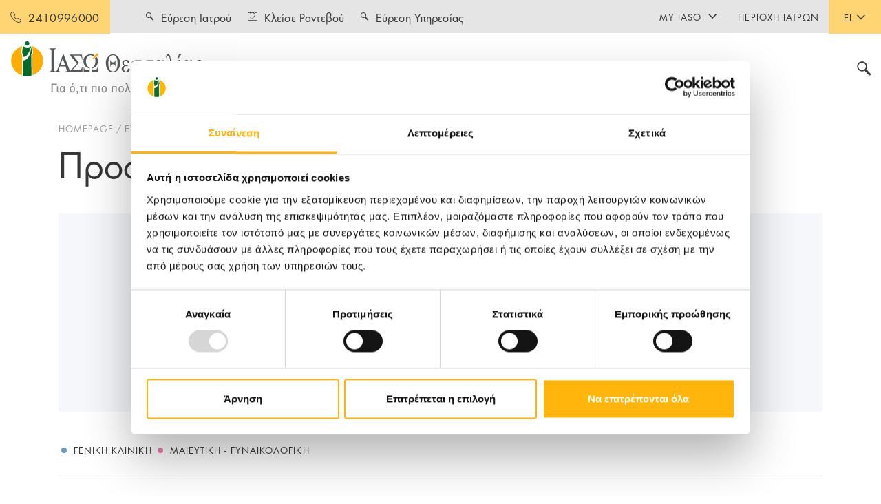

--- FILE ---
content_type: text/html; charset=utf-8
request_url: https://www.iaso.gr/thessalias/find-a-doctor/doctor/kafasis-efthimios
body_size: 11102
content:
 <!DOCTYPE html> <html lang="el"> <head> <meta charset="utf-8" /><script type="text/html" id="sf-tracking-consent-manager">
	<div id="tracking-consent-dialog" style="display:none" />
</script><script type="text/javascript" src="/WebResource.axd?d=DzHrpQl5URXarFHAtrmzFl2pqhDkn1KuL441-05Fy7s3ayyu408mshpPkSDay2RFBCebN1r5TTU7r-kUF074Z1mV39jjN2Xa19ofOzN-bNUe7DvFCDGnWMk5-vxjkA6rS7vKz0IVdENxOpSxnB8liBteth9U7SUMrxXhNAAnMIOla5eNzKEeIiXPyQ_OJGRk0&amp;t=638701959900000000">

</script> <meta name="viewport" content="width=device-width, initial-scale=1.0, maximum-scale=1.0, user-scalable=0, shrink-to-fit=no" /> <link rel="preconnect" href="https://fonts.gstatic.com"> <link rel="preload"
          href="https://fonts.googleapis.com/css2?family=Roboto:wght@300;400;500;700&display=swap"
          as="style"
          onload="this.onload=null;this.rel='stylesheet'" /> <noscript> <link href="https://fonts.googleapis.com/css2?family=Roboto:wght@300;400;500;700&display=swap"
              rel="stylesheet"
              type="text/css" /> </noscript> <title>
	ΚΑΦΑΣΗΣ ΕΥΘΥΜΙΟΣ
</title> <link href="/ResourcePackages/Iaso/assets/dist/css/main.min.css?v=1&amp;package=Iaso" rel="stylesheet" type="text/css" /><link href="/ResourcePackages/Iaso/assets/dist/css/iasofront.min.css?v=1&amp;package=Iaso" rel="stylesheet" type="text/css" />  <!-- Google Tag Manager --> <script data-cookieconsent="ignore">
            (function (w, d, s, l, i) {
                w[l] = w[l] || []; w[l].push({
                    'gtm.start':
                        new Date().getTime(), event: 'gtm.js'
                }); var f = d.getElementsByTagName(s)[0],
                    j = d.createElement(s), dl = l != 'dataLayer' ? '&l=' + l : ''; j.async = true; j.src =
                        'https://www.googletagmanager.com/gtm.js?id=' + i + dl; f.parentNode.insertBefore(j, f);
            })(window, document, 'script', 'dataLayer', 'GTM-MLHD73N');</script> <!-- End Google Tag Manager --> <script async data-cookieconsent="ignore" src="https://www.googletagmanager.com/gtag/js?id=G-X9P9DDR91C"></script> <script data-cookieconsent="ignore">
            window.dataLayer = window.dataLayer || [];
            function gtag() { dataLayer.push(arguments); }
            gtag('js', new Date());
            gtag('config', 'G-X9P9DDR91C');
        </script> <script data-cookieconsent="ignore">
            window.dataLayer = window.dataLayer || [];
            function gtag() { dataLayer.push(arguments); }
            gtag('consent', 'default', {
                'ad_storage': 'allowed',
                'analytics_storage': 'allowed',
                'wait_for_update': 2
            });
            //gtag('set', 'ads_data_redaction', true);
        </script> <script id="Cookiebot" src="https://consent.cookiebot.com/uc.js" data-cbid="4770fb1e-57ce-4594-bec5-71cca3398ced" data-culture="el" data-blockingmode="auto" type="text/javascript"></script>  <meta property="og:image:width" content="1200" /> <meta property="og:image:height" content="630" /> <link rel="apple-touch-icon" sizes="180x180" href="/apple-touch-icon.png"> <link rel="icon" type="image/png" sizes="32x32" href="/favicon-32x32.png"> <link rel="icon" type="image/png" sizes="16x16" href="/favicon-16x16.png"> <link rel="manifest" href="/site.webmanifest"> <link rel="mask-icon" href="/safari-pinned-tab.svg" color="#006c36"> <meta name="msapplication-TileColor" content="#ffffff"> <meta name="theme-color" content="#ffffff"> <style>
        .no-js #loader {
            display: none;
        }

        .js #loader {
            display: block;
            position: absolute;
            left: 100px;
            top: 0;
        }

        .se-pre-con {
            position: fixed;
            left: 0px;
            top: 0px;
            width: 100%;
            height: 100%;
            z-index: 9999;
            background: center no-repeat #fff;
        }

            .se-pre-con .outer {
                width: 100%;
                height: 100vh;
                display: flex;
            }

            .se-pre-con .inner {
                margin: auto;
            }

        .dot {
            width: 20px;
            height: 20px;
            margin-top: 10px;
            background: #f17298;
            border-radius: 100%;
            display: inline-block;
            animation: slide 1s infinite;
        }

            .dot:nth-child(3) {
                animation-delay: 0.1s;
                background: #f17298;
            }

            .dot:nth-child(4) {
                animation-delay: 0.2s;
                background: #8dc63f;
            }

            .dot:nth-child(5) {
                animation-delay: 0.3s;
                background: #6e8ba3;
            }

            .dot:nth-child(6) {
                animation-delay: 0.4s;
                background: #ffb50c;
            }



        @-moz-keyframes slide {
            0% {
                transform: scale(1);
            }

            50% {
                opacity: 0.3;
                transform: scale(2);
            }

            100% {
                transform: scale(1);
            }
        }

        @-webkit-keyframes slide {
            0% {
                transform: scale(1);
            }

            50% {
                opacity: 0.3;
                transform: scale(2);
            }

            100% {
                transform: scale(1);
            }
        }

        @-o-keyframes slide {
            0% {
                transform: scale(1);
            }

            50% {
                opacity: 0.3;
                transform: scale(2);
            }

            100% {
                transform: scale(1);
            }
        }

        @keyframes slide {
            0% {
                transform: scale(1);
            }

            50% {
                opacity: 0.3;
                transform: scale(2);
            }

            100% {
                transform: scale(1);
            }
        }
    </style> <script data-cookieconsent="ignore">
            document.addEventListener("DOMContentLoaded", function (event) {
                var seprecon = document.getElementById('seprecon');
                seprecon.style.display = "none";
                var outerpre = document.getElementById('outerpre');
                outerpre.style.display = "none";
                var innerpre = document.getElementById('innerpre');
                innerpre.style.display = "none";

            });

        </script> <script data-cookieconsent="ignore">
          var Literals = {"AcceptCookiesConsent":"Για να μπορέσετε να δείτε το video  \u003ca href=\u0027javascript:CookieConsent.renew()\u0027\u003eδώστε μας την συγκατάθεσή σας στα cookies Εμπορικής Προώθησης\u003c/a\u003e."};
    </script> <meta property="og:title" content="ΚΑΦΑΣΗΣ ΕΥΘΥΜΙΟΣ" /><meta property="og:type" content="website" /><meta property="og:url" content="https://www.iaso.gr/thessalias/find-a-doctor/doctor/kafasis-efthimios" /><meta property="og:site_name" content="Thessalias" /><style type="text/css" media="all">.doctor-profile-section .sidebar h3:nth-child(4) {
    display: none;
}</style><link href="/ResourcePackages/Iaso/assets/dist/css/iasothesalias.min.css?package=Iaso" media="all" rel="stylesheet" type="text/css" /><meta name="Generator" content="Sitefinity 15.2.8423.0 DX" /><link rel="canonical" href="https://www.iaso.gr/thessalias/find-a-doctor/doctor/kafasis-efthimios" /></head> <body> <!-- Google Tag Manager (noscript) --> <noscript> <iframe src="https://www.googletagmanager.com/ns.html?id=GTM-MLHD73N"
                height="0" width="0" style="display:none;visibility:hidden"></iframe> </noscript> <!-- End Google Tag Manager (noscript) --> <div class="se-pre-con" id="seprecon"> <div class="outer" id="outerpre"> <div class="inner text-center" id="innerpre"> <img src="/ResourcePackages/Iaso/assets/dist/images/loader-logo.svg" /><br /> <div class="dot"></div> <div class="dot"></div> <div class="dot"></div> <div class="dot"></div> </div> </div> </div> <div id="wrapper" class="hub-page"> <header id="header"> 


<div class="header-top d-flex justify-content-between">
        <span class="btn-link"><i class="icon-phone-outlined"></i><span><a href="tel:2410996000">2410996000</a></span></span>
<div class="lang-open-close">
    <a class="lang-opener" href="#">EL <i class="icon-arrow-chevron-down"></i></a>
        <div class="slide">
            <ul class="lang-list">
                    <li class="active">
                            <a href="" onclick="openLink('en'); return false;" class="">EN</a>
                    </li>
                    <li class="active">
                            <a href="" onclick="openLink('el'); return false;" class="selected">EL</a>
                    </li>
            </ul>
        </div>
</div>
</div>




<div class="header-bottom">
    <div class="container-fluid d-flex flex-wrap align-items-center justify-content-between">
        <strong class="logo d-lg-none">
                <a href="/thessalias/">
                    <img class="d-lg-none" width="278" height="82" src="/ResourcePackages/Iaso/assets/dist/images/logo-mobile-thes.svg" alt="Ιασώ Θεσσαλίας">
                    <img class="logo-desktop" width="278" height="82" src="/ResourcePackages/Iaso/assets/dist/images/15-logo-thes.svg" alt="Ιασώ Θεσσαλίας">
                    <img class="logo-fixed" width="51" height="55" src="/ResourcePackages/Iaso/assets/dist/images/logo-sign.svg" alt="Ιασώ Θεσσαλίας">
                </a>
        </strong>
        <div class="opener-holder">
            <div class="search-mobile d-lg-none">
                <a href="#search-popup" class="search-opener"><i class="icon-search"></i></a>
            </div>
            <a href="#" class="nav-opener"></a>
        </div>
    </div>
    <div class="nav-drop">
        <div class="nav-container">
            <div class="nav-wrapper">
                <div class="nav-holder">
                    <strong class="logo d-none d-lg-block">
                            <a href="/thessalias/">
                                <img class="d-lg-none" width="278" height="82" src="/ResourcePackages/Iaso/assets/dist/images/logo-mobile-thes.svg" alt="Ιασώ Θεσσαλίας">
                                <img class="logo-desktop" width="278" height="82" src="/ResourcePackages/Iaso/assets/dist/images/logo-thes.svg" alt="Ιασώ Θεσσαλίας">
                                <img class="logo-fixed" width="51" height="55" src="/ResourcePackages/Iaso/assets/dist/images/logo-sign.svg" alt="Ιασώ Θεσσαλίας">
                            </a>
                    </strong>
                    <nav id="nav">
                        <ul class="menu">
                                <li class="maternity">
                                    <a class="opener" data-href="/thessalias/maieytiki-gynaikologiki-kliniki" href="#">Μαιευτική - Γυναικολογική Κλινική</a>
                                    <div class="menu-drop">
                                            <div class="container">
                                                <div class="visit-clinic d-none d-lg-block">
                                                    <a class="btn btn-decor" href="/thessalias/maieytiki-gynaikologiki-kliniki">
                                                        <div class="tag-holder w-100">
                                                            <span>ΕΠΙΣΚΕΦΘΕΙΤΕ ΤΗΝ ΜΑΙΕΥΤΙΚΗ - ΓΥΝΑΙΚΟΛΟΓΙΚΗ ΚΛΙΝΙΚΗ</span><i class="icon-arrow-btn-right"></i>
                                                        </div>
                                                    </a>
                                                </div>
                                            </div>
                                        <div class="container">
                                                        <div class="menu-holder">
                
                
                
                    <ul class="submenu">
                            <li>
                                <a class="opener" data-href="/thessalias/maieytiki-gynaikologiki-kliniki/ypiresies" href="/thessalias/maieytiki-gynaikologiki-kliniki/ypiresies">ΥΠΗΡΕΣΙΕΣ</a>
                                <div class="submenu-drop">
                                        <ul class="second-menu">
                                                <li><a href="/thessalias/maieytiki-gynaikologiki-kliniki/ypiresies/maieytiki-kliniki">Μαιευτική Κλινική</a></li>
                                                <li><a href="/thessalias/maieytiki-gynaikologiki-kliniki/ypiresies/gynaikologiki-kliniki">Γυναικολογική Κλινική</a></li>
                                                <li><a href="/thessalias/maieytiki-gynaikologiki-kliniki/ypiresies/diagnostikos-tomeas">Διαγνωστικός Τομέας</a></li>
                                                <li><a href="/thessalias/maieytiki-gynaikologiki-kliniki/ypiresies/eidikes-monades">Ειδικές μονάδες</a></li>
                                                <li><a href="/thessalias/geniki-kliniki/ypiresies/tmima-check-up">Check up</a></li>
                                                <li><a href="https://www.iaso.gr/thessalias/geniki-kliniki/ypiresies/exoterika-iatreia/aggeioxeiroyrgoi">Εξωτερικά Ιατρεία</a></li>
                                        </ul>
                                </div>
                            </li>
                    </ul>
            </div>
            <div class="menu-holder">
                
                
                
                    <ul class="submenu">
                            <li>
                                <a class="opener" data-href="/thessalias/astheneis-episkeptes" href="/thessalias/astheneis-episkeptes">ΑΣΘΕΝΕΙΣ ΚΑΙ ΕΠΙΣΚΕΠΤΕΣ</a>
                                <div class="submenu-drop">
                                        <ul class="second-menu">
                                                <li><a href="/thessalias/astheneis-episkeptes/maieytiki-gynaikologiki-kliniki/odigos-astheni-maieytikis/eisagogi">Οδηγός Ασθενή Μαιευτικής Κλινικής</a></li>
                                                <li><a href="/thessalias/astheneis-episkeptes/maieytiki-gynaikologiki-kliniki/odigos-astheni-gynaikologikis-klinikis/eisagogi">Οδηγός Ασθενή Γυναικολογικής Κλινικής</a></li>
                                                <li><a href="/thessalias/astheneis-episkeptes/asfaleies/eopyy">Ασφάλειες</a></li>
                                                <li><a href="/thessalias/astheneis-episkeptes/xrisimes-plirofories/prosbasi">Χρήσιμες Πληροφορίες</a></li>
                                                <li><a href="/thessalias/astheneis-episkeptes/diethneis-astheneis">Διεθνείς Ασθενείς</a></li>
                                                <li><a href="/thessalias/astheneis-episkeptes/asthenofora">Ασθενοφόρα</a></li>
                                        </ul>
                                </div>
                            </li>
                            <li>
                                <a class="opener" data-href="/thessalias/maieytiki-gynaikologiki-kliniki/seminaria/progennitika" href="/thessalias/maieytiki-gynaikologiki-kliniki/seminaria/progennitika">ΣΕΜΙΝΑΡΙΑ</a>
                                <div class="submenu-drop">
                                        <ul class="second-menu">
                                                <li><a href="/thessalias/maieytiki-gynaikologiki-kliniki/seminaria/progennitika">Προγεννητικά &amp; Μεταγεννητικά</a></li>
                                        </ul>
                                </div>
                            </li>
                    </ul>
            </div>
            <div class="menu-holder">
                
                
                
                    <ul class="submenu">
                            <li>
                                <a class="opener" data-href="/thessalias/maieytiki-gynaikologiki-kliniki/moms-wellness" href="/thessalias/maieytiki-gynaikologiki-kliniki/moms-wellness">MOMS’ WELLNESS</a>
                                <div class="submenu-drop">
                                        <ul class="second-menu">
                                                <li><a href="/thessalias/maieytiki-gynaikologiki-kliniki/moms-wellness/imerologio-egkymosynis">Ημερολόγιο Εγκυμοσύνης</a></li>
                                                <li><a href="/thessalias/maieytiki-gynaikologiki-kliniki/moms-wellness/mitrikos-thilasmos">Μητρικός Θηλασμός</a></li>
                                                <li><a href="/thessalias/maieytiki-gynaikologiki-kliniki/moms-wellness/frontida-neogennitoy">Φροντίδα Νεογέννητου</a></li>
                                                <li><a href="/thessalias/maieytiki-gynaikologiki-kliniki/moms-wellness/nea-mitera">Νέα Μητέρα</a></li>
                                                <li><a href="/thessalias/maieytiki-gynaikologiki-kliniki/moms-wellness/diatrofi">Διατροφή</a></li>
                                                <li><a href="/thessalias/maieytiki-gynaikologiki-kliniki/moms-wellness/pilates-stin-egkymosyni">Pilates στην Εγκυμοσύνη</a></li>
                                                <li><a href="/thessalias/maieytiki-gynaikologiki-kliniki/moms-wellness/homefithome">Home Fit Home</a></li>
                                        </ul>
                                </div>
                            </li>
                    </ul>
            </div>
        <div class="menu-holder">
            <div class="btn-holder mt-4">
                                        <a href="/thessalias/news" target="_self" class="btn btn-decor btn-outline-secondary">ΝΕΑ - ΔΕΛΤΙΑ ΤΥΠΟΥ <i class="icon-arrow-btn-right"></i></a>
                        <a href="/thessalias/prosfores/oles-oi-prosfores" target="_self" class="btn btn-decor btn-outline-secondary">ΠΡΟΣΦΟΡΕΣ <i class="icon-arrow-btn-right"></i></a>
                        <a href="/thessalias/epikoinonia" target="_self" class="btn btn-decor btn-outline-secondary">ΕΠΙΚΟΙΝΩΝΙΑ <i class="icon-arrow-btn-right"></i></a>
            </div>
        </div>

                                        </div>
                                    </div>
                                </li>
                                <li class="general">
                                    <a class="opener" data-href="/thessalias/geniki-kliniki" href="#">Γενική Κλινική</a>
                                    <div class="menu-drop">
                                            <div class="container">
                                                <div class="visit-clinic d-none d-lg-block">
                                                    <a class="btn btn-decor" href="/thessalias/geniki-kliniki">
                                                        <div class="tag-holder w-100">
                                                            <span>ΕΠΙΣΚΕΦΘΕΙΤΕ ΤΗ ΓΕΝΙΚΗ ΚΛΙΝΙΚΗ</span><i class="icon-arrow-btn-right"></i>
                                                        </div>
                                                    </a>
                                                </div>
                                            </div>
                                        <div class="container">
                                                        <div class="menu-holder">
                
                
                
                    <ul class="submenu">
                            <li>
                                <a class="opener" data-href="/thessalias/geniki-kliniki/ypiresies" href="/thessalias/geniki-kliniki/ypiresies">ΥΠΗΡΕΣΙΕΣ</a>
                                <div class="submenu-drop">
                                        <ul class="second-menu">
                                                <li><a href="/thessalias/geniki-kliniki/ypiresies/diagnostikos-tomeas">Διαγνωστικός Τομέας</a></li>
                                                <li><a href="/thessalias/geniki-kliniki/ypiresies/pathologikos-tomeas">Παθολογικός Τομέας</a></li>
                                                <li><a href="/thessalias/geniki-kliniki/ypiresies/xeiroyrgikos-tomeas">Χειρουργικός Τομέας</a></li>
                                                <li><a href="/thessalias/geniki-kliniki/ypiresies/ogkologikos-tomeas">Ογκολογικός Τομέας</a></li>
                                                <li><a href="/thessalias/geniki-kliniki/ypiresies/eidikes-monades">Ειδικές Μονάδες</a></li>
                                                <li><a href="/thessalias/geniki-kliniki/ypiresies/tmima-check-up">Τμήμα Check-Up</a></li>
                                                <li><a href="https://www.iaso.gr/thessalias/geniki-kliniki/ypiresies">Εξωτερικά Ιατρεία</a></li>
                                                <li><a href="/thessalias/geniki-kliniki/ypiresies/ektakta-peristatika">Επείγοντα Περιστατικά</a></li>
                                                <li><a href="/thessalias/geniki-kliniki/ypiresies/ypiresies-apokatastasis-animus">Υπηρεσίες Αποκατάστασης ANIMUS ΚΑΑ</a></li>
                                                <li><a href="/thessalias/geniki-kliniki/ypiresies/iatreio-epemvatikis-diacheirisis-chroniou-ponou">Ιατρείο Επεμβατικής Διαχείρισης Χρόνιου Πόνου </a></li>
                                                <li><a href="/thessalias/geniki-kliniki/ypiresies/kentro-kardias">Κέντρο Καρδιάς</a></li>
                                        </ul>
                                </div>
                            </li>
                    </ul>
            </div>
            <div class="menu-holder">
                
                
                
                    <ul class="submenu">
                            <li>
                                <a class="opener" data-href="/thessalias/astheneis-episkeptes" href="/thessalias/astheneis-episkeptes">ΑΣΘΕΝΕΙΣ ΚΑΙ ΕΠΙΣΚΕΠΤΕΣ</a>
                                <div class="submenu-drop">
                                        <ul class="second-menu">
                                                <li><a href="/thessalias/astheneis-episkeptes/geniki-kliniki/odigos-esoterikon-asthenon/nosileia">Οδηγός Εσωτερικών Ασθενών</a></li>
                                                <li><a href="/thessalias/astheneis-episkeptes/asfaleies/eopyy">Ασφάλειες</a></li>
                                                <li><a href="/thessalias/astheneis-episkeptes/xrisimes-plirofories/prosbasi">Χρήσιμες Πληροφορίες</a></li>
                                                <li><a href="/thessalias/astheneis-episkeptes/diethneis-astheneis">Διεθνείς Ασθενείς</a></li>
                                                <li><a href="/thessalias/astheneis-episkeptes/asthenofora">Ασθενοφόρα</a></li>
                                        </ul>
                                </div>
                            </li>
                    </ul>
            </div>
        <div class="menu-holder">
            <div class="btn-holder mt-4">
                                        <a href="/thessalias/news" target="_self" class="btn btn-decor btn-outline-secondary">ΝΕΑ - ΔΕΛΤΙΑ ΤΥΠΟΥ <i class="icon-arrow-btn-right"></i></a>
                        <a href="/thessalias/prosfores/oles-oi-prosfores" target="_self" class="btn btn-decor btn-outline-secondary">ΠΡΟΣΦΟΡΕΣ <i class="icon-arrow-btn-right"></i></a>
                        <a href="/thessalias/epikoinonia" target="_self" class="btn btn-decor btn-outline-secondary">ΕΠΙΚΟΙΝΩΝΙΑ <i class="icon-arrow-btn-right"></i></a>
            </div>
        </div>

                                        </div>
                                    </div>
                                </li>
                                <li class="group">
                                    <a class="opener" data-href="/thessalias/omilos" href="#">Ο Όμιλος</a>
                                    <div class="menu-drop">
                                        <div class="container">
                                                        <div class="menu-holder">
                
                
                
                    <ul class="submenu">
                            <li>
                                <a class="opener" data-href="/thessalias/omilos/poioi-eimaste" href="/thessalias/omilos/poioi-eimaste">ΠΟΙΟΙ ΕΙΜΑΣΤΕ</a>
                                <div class="submenu-drop">
                                        <ul class="second-menu">
                                                <li><a href="/thessalias/omilos/poioi-eimaste/i-kliniki">Η Kλινική ΙΑΣΩ Θεσσαλίας</a></li>
                                                <li><a href="/thessalias/omilos/poioi-eimaste/apostoli-orama">Αποστολή - Όραμα</a></li>
                                                <li><a href="/thessalias/omilos/poioi-eimaste/istoria">Ιστορία</a></li>
                                                <li><a href="/thessalias/omilos/poioi-eimaste/dioikisi/iaso-thessalias-ae">Διοίκηση</a></li>
                                        </ul>
                                </div>
                            </li>
                            <li>
                                <a class="opener" data-href="/thessalias/omilos/anthropino-dynamiko" href="/thessalias/omilos/anthropino-dynamiko">ΑΝΘΡΩΠΙΝΟ ΔΥΝΑΜΙΚΟ</a>
                                <div class="submenu-drop">
                                        <ul class="second-menu">
                                                <li><a href="/thessalias/omilos/anthropino-dynamiko/ekpaideysi">Εκπαίδευση</a></li>
                                                <li><a href="/thessalias/omilos/anthropino-dynamiko/paroxes">Παροχές</a></li>
                                                <li><a href="/thessalias/omilos/anthropino-dynamiko/eykairies-karieras">Ευκαιρίες Καριέρας</a></li>
                                        </ul>
                                </div>
                            </li>
                    </ul>
            </div>
            <div class="menu-holder">
                
                
                
                    <ul class="submenu">
                            <li>
                                <a class="opener" data-href="/thessalias/omilos/poiotita-asfaleia" href="/thessalias/omilos/poiotita-asfaleia">ΠΟΙΟΤΗΤΑ ΚΑΙ ΑΣΦΑΛΕΙΑ</a>
                                <div class="submenu-drop">
                                        <ul class="second-menu">
                                                <li><a href="/thessalias/omilos/poiotita-asfaleia/politiki-poiotitas">Πολιτική ποιότητας</a></li>
                                                <li><a href="/thessalias/omilos/poiotita-asfaleia/politiki-biosimotitas">Πολιτική Βιωσιμότητας</a></li>
                                                <li><a href="/thessalias/omilos/poiotita-asfaleia/diaxeirisi-paraponon">Διαχείριση παραπόνων</a></li>
                                                <li><a href="/thessalias/omilos/poiotita-asfaleia/pistopoiiseis">Πιστοποιήσεις</a></li>
                                        </ul>
                                </div>
                            </li>
                    </ul>
            </div>
        <div class="menu-holder">
            <div class="btn-holder ">
                    <div class="card-block d-md-block mobile-card-top">
                        <div class="card-bg-img bg-img" style="background-image: url('https://iaso.blob.core.windows.net/userfiles/images/default-source/menu-banners/csr.png?sfvrsn=af33e55b_9');"></div>
                        <a href="https://www.iaso.gr/thessalias/omilos/etairiki-koinoniki-eythyni" target="_blank" class="btn btn-decor">Εταιρική Κοινωνική Ευθύνη <i class="icon-arrow-btn-right"></i></a>
                    </div>
                                        <a href="/thessalias/news" target="_self" class="btn btn-decor btn-outline-secondary">ΝΕΑ - ΔΕΛΤΙΑ ΤΥΠΟΥ <i class="icon-arrow-btn-right"></i></a>
                        <a href="/thessalias/doctors-area" target="_self" class="btn btn-decor btn-outline-secondary">ΠΕΡΙΟΧΗ ΙΑΤΡΩΝ <i class="icon-arrow-btn-right"></i></a>
                        <a href="/thessalias/doctors-area/events/all-events" target="_self" class="btn btn-decor btn-outline-secondary">ΕΚΔΗΛΩΣΕΙΣ <i class="icon-arrow-btn-right"></i></a>
                        <a href="/thessalias/omilos/anakoinoseis-enimerosi-ependiton/2024" target="_self" class="btn btn-decor btn-outline-secondary">ΑΝΑΚΟΙΝΩΣΕΙΣ - ΕΝΗΜΕΡΩΣΗ ΕΠΕΝΔΥΤΩΝ  <i class="icon-arrow-btn-right"></i></a>
                        <a href="/thessalias/omilos/ypostiriktika-tmimata" target="_self" class="btn btn-decor btn-outline-secondary">ΥΠΟΣΤΗΡΙΚΤΙΚΑ ΤΜΗΜΑΤΑ <i class="icon-arrow-btn-right"></i></a>
                        <a href="/thessalias/epikoinonia" target="_self" class="btn btn-decor btn-outline-secondary">ΕΠΙΚΟΙΝΩΝΙΑ <i class="icon-arrow-btn-right"></i></a>
            </div>
        </div>

                                        </div>
                                    </div>
                                </li>

                        </ul>
                    </nav>
                    <div class="search-desktop d-none d-lg-block">
                        <a href="#search-popup" class="search-opener"><i class="icon-search"></i></a>
                    </div>
                </div>
                <div class="add-block">
                    <ul class="help-links">
                            <li><a class="btn-link" href="/thessalias/find-a-doctor" target="_self"><i class="icon-search"></i><span>Εύρεση Ιατρού</span></a></li>
                            <li><a class="btn-link" href="/thessalias/make-an-appointment" target="_self"><i class="icon-appointment"></i><span>Κλείσε Ραντεβού</span></a></li>
                            <li><a class="btn-link" href="/thessalias/find-a-service" target="_self"><i class="icon-search"></i><span>Εύρεση Υπηρεσίας</span></a></li>
                    </ul>
                    <ul class="info-links">
        <li>
            <div class="info-open-close">
                <a href="#" class="info-opener">My IASO<i class="icon-arrow-chevron-right"></i></a>
                <div class="slide">
                    <ul class="links-list">
                                    <li>
                <a href="/thessalias/my-iaso/my-club-card" target="_self">My club card</a>
            </li>
            <li>
                <a href="/thessalias/my-iaso/storgi-gia-mia-zoi" target="_self">Στοργή για μια Ζωή</a>
            </li>

                    </ul>
                </div>
            </div>
        </li>
            <li>
                <a href="/thessalias/doctors-area" target="_self"><span>Περιοχή Ιατρών</span></a>
            </li>
                    </ul>
                </div>
            </div>
        </div>
    </div>
</div>










 </header> <main id="main"> 
<section class="doctors-section" id="pagesection">
    <div id="Contentplaceholder1_T6F55BE06003_Col00" class="container sf_colsIn" data-sf-element="Container" data-placeholder-label="Container Page Section">

<script data-cookieconsent="ignore" type="application/ld+json">
    {
    "@context": "https://schema.org",
    "@type": "BreadcrumbList",
    "itemListElement": [
    {"@type": "ListItem","position": "1","name": "HOMEPAGE","item": "https://www.iaso.gr/thessalias" },{"@type": "ListItem","position": "2","name": "ΕΥΡΕΣΗ ΙΑΤΡΟΥ","item": "https://www.iaso.gr/thessalias/find-a-doctor" },{"@type": "ListItem","position": "3","name": "ΚΑΦΑΣΗΣ ΕΥΘΥΜΙΟΣ" }
    ]
    }
</script>
<nav aria-label="breadcrumb" aria-label="Full path to the current page">
    <ol class="breadcrumb">
                <li class="breadcrumb-item"><a href="/thessalias">HOMEPAGE </a></li>
                <li class="breadcrumb-item"><a href="/thessalias/find-a-doctor">ΕΥΡΕΣΗ ΙΑΤΡΟΥ </a></li>
                <li class="breadcrumb-item active" aria-current="page">ΠΡΟΦΙΛ ΙΑΤΡΟΥ</li>
    </ol>
</nav>

<h1>Προφιλ ιατρού</h1>
<script data-cookieconsent="ignore">
    var sectionpageCss = 'doctor-profile-section';


</script>


<div class="card-doctor text-center bg-light">
        <div class="card-img">
            <img class="lazy" data-src='https://iaso.blob.core.windows.net/userfiles/images/default-source/doctors/mastologos-kafasis-efhymios-md.tmb-168x168.jpg?sfvrsn=900d7d4f_2' alt='ΕΥΘΥΜΙΟΣ ΚΑΦΑΣΗΣ' title='mastologos-kafasis-efhymios-md' />
        </div>
    <div class="card-body">
        <strong class="h4">ΕΥΘΥΜΙΟΣ ΚΑΦΑΣΗΣ</strong>

        <strong>
            <p>
                            <span>ΓΕΝΙΚΟΣ ΧΕΙΡΟΥΡΓΟΣ</span>
                            <span> , ΧΕΙΡΟΥΡΓΟΣ ΜΑΣΤΟΥ</span>
            </p>
        </strong>
         <div class="subtitle">
        </div>
        <ul class="contact-info-list">
                <li><a href="tel:2431027174"><i class="icon-phone-outlined"></i><span>2431027174</span></a></li>
                            <li><a href="tel:6973868270"><i class="icon-smartphone"></i><span>6973868270</span></a></li>
            
			            <li><a href="/cdn-cgi/l/email-protection#6a1e020f010b0c0b2a130b020505440d18"><i class="icon-email-outlined"></i><span class="__cf_email__" data-cfemail="9eeaf6fbf5fff8ffdee7fff6f1f1b0f9ec">[email&#160;protected]</span></a></li>

            
        </ul>
    </div>
</div>
<ol class="clinic-breadcrumb">
            <li><span class="tag general-thessalias">Γενική Κλινική </span></li>
            <li><span class="tag maternity-thessalias">Μαιευτική - Γυναικολογική </span></li>
</ol>

<div id="Contentplaceholder1_C021_Col00" class="row sf_colsIn" data-sf-element="Row" data-placeholder-label="Row">
    <div id="Contentplaceholder1_C021_Col01" class="sf_colsIn info-holder col-md-7 col-lg-8" data-sf-element="doctor 1" data-placeholder-label="doctor 1">

<ul class="doctor-info-accordion">
        <li>           
            <a class="opener" href="#">Πλήρης Τίτλος<span></span></a>
            <div class="slide">
                ΧΕΙΡΟΥΡΓΟΣ ,ΧΕΙΡΟΥΡΓΟΣ ΜΑΣΤΟΥ MD

            </div>
        </li>
        <li>           
            <a class="opener" href="#">Πτυχίο (Τίτλος, Ίδρυμα, Τόπος)<span></span></a>
            <div class="slide">
                Πτυχίο Ιατρικής Σχολής Universita' degli Studi di Roma ''La Sapienza''

            </div>
        </li>
        <li>           
            <a class="opener" href="#">Πλήρης Ειδικότητα (Τίτλος, Ίδρυμα, Τόπος)<span></span></a>
            <div class="slide">
                <ul><li>Χειρουργική Αντικαρκινικό Νοσοκομείο ''ΜΕΤΑΞΑ''.</li><li>Χειρουργική Νοσοκομείο ''ΣΩΤΗΡΙΑ''.<br></li></ul>

            </div>
        </li>
        <li>           
            <a class="opener" href="#">Εξειδίκευση<span></span></a>
            <div class="slide">
                <ul><li>Breast Unit,Humanitas Research Hospital, Milan-Italy.</li><li>Δίπλωμα Ελληνικής Μαστολογικής Εταιρείας.</li><li>Κάτοχος BLS (2008,2019).</li></ul>

            </div>
        </li>
        <li>           
            <a class="opener" href="#">Εργασιακή Εμπειρία<span></span></a>
            <div class="slide">
                <ul><li>2010-2015 Επιμελητής Χειρουργικής στο Metropolitan Hospital.</li><li>2009 εως και σήμερα Ιδιωτικό Ιατρείο σε Αθήνα και Τρίκαλα.<br></li></ul>

            </div>
        </li>
        <li>           
            <a class="opener" href="#">Κλινικό Ενδιαφέρον<span></span></a>
            <div class="slide">
                <ul><li>Κλινική Εξέταση-Παρακολούθηση και Χειρουργική του Μαστού.</li><li>Εφαρμογή όλων των Νέων Τεχνικών στην Χειρουργική του Μαστού</li><li>Βιοψία Λεμφαδένα Φρουρού με χρήση Ραδιοισοτόπων και blue dye.</li><li>Αφαίρεση μικρών και αψηλάφητων καρκίνων με Τοποθέτηση Συρμάτινου Οδηγού hook.</li><li>Ογκοπλαστική Αποκατάσταση του Μαστού.<br></li></ul>

            </div>
        </li>
        <li>           
            <a class="opener" href="#">Επιστημονικές Δημοσιεύσεις<span></span></a>
            <div class="slide">
                <ul><li>Σε Διεθνή Περιοδικά.</li><li>Ομιλητής σε πολλά Συνέδρια</li></ul>

            </div>
        </li>
        <li>           
            <a class="opener" href="#">Βραβεία – Διακρίσεις<span></span></a>
            <div class="slide">
                <ul><li>Επαινος Αναγνώρισης Δήμου Πειραιώς για την Πολύτιμη Συνεισφορά στην Δράση ''Ενα Δώρο Ζωής για Κάθε Γυναίκα''</li><li>Συμπεριλαμβάνεται στο Who is Who στις Ελληνικές Προσωπικότητες.<br></li></ul>

            </div>
        </li>
        <li>           
            <a class="opener" href="#">Διεύθυνση ιατρείου<span></span></a>
            <div class="slide">
                <ul><li>Ιδιωτικό Ιατρείο Βύρωνος και Κανούτα 1, Τρίκαλα</li><li>Κέντρο Μαστού Ιασώ Θεσσαλίας</li></ul>

            </div>
        </li>
        <li>           
            <a class="opener" href="#">Διεύθυνση ιστοσελίδας<span></span></a>
            <div class="slide">
                Fb:Χειρουργικό Ιατρείο- Ιατρείο Μαστού Ευθύμιος Καφάσης

            </div>
        </li>
        <li>           
            <a class="opener" href="#">Επαγγελματική σελίδα Facebook<span></span></a>
            <div class="slide">
                Χειρουργικό Ιατρείο- Ιατρείο Μαστού Ευθύμιος
Καφάσης

            </div>
        </li>
        <li>           
            <a class="opener" href="#">Επαγγελματική σελίδα LinkedIn<span></span></a>
            <div class="slide">
                Ευθύμιος Eftymios Καφάσης Kafasis

            </div>
        </li>

</ul>




</div>
    <aside id="Contentplaceholder1_C021_Col02" class="sf_colsIn sidebar col-md-5 col-lg-4" data-sf-element="sidebar" data-placeholder-label="sidebar">



<h3 class="medical-tlt">Medical Directory</h3>


</aside>
</div>

    </div>
</section>
 </main> <div id="toTop"><i class="icon-arrow-chevron-up"></i></div> <footer id="footer"> <div class="container"> 

<div class="row" data-sf-element="Row">
    <div id="footer_T7173EDAB010_Col00" class="sf_colsIn info-holder col-lg-3" data-sf-element="Column 1" data-placeholder-label="info holder">
<b class="logo"><a href="/thessalias/homepage"><img src="/ResourcePackages/Iaso/assets/dist/images/15-logo-white-thess.svg" alt="Iaso" width="222" height="65" data-sf-ec-immutable="" /></a>
</b>
<b class="h3">Αποστολή μας να παρέχουμε υψηλής ποιότητας ολοκληρωμένες υπηρεσίες υγείας.</b>
    </div>
    <div id="footer_T7173EDAB010_Col01" class="sf_colsIn info-holder second-menu-holder col-lg-9" data-sf-element="Column 2" data-placeholder-label="second menu holder"><strong class="title d-none d-md-block">&nbsp;</strong>
<div class="row">
    <div id="footer_T7173EDAB019_Col00" class="sf_colsIn col-md-4" data-sf-element="Column 1" data-placeholder-label="Column 1">



<div class="d-none d-md-block">
    <ul class="second-menu">
            <li><a href="/thessalias/maieytiki-gynaikologiki-kliniki" target="_self">Μαιευτική-Γυναικολογική Κλινική</a></li>
            <li><a href="/thessalias/geniki-kliniki" target="_self">Γενική Κλινική</a></li>
            <li><a href="https://www.iaso.gr" target="_blank">ΙΑΣΩ</a></li>
    </ul>
</div>
    <div class="btn-holder d-flex flex-wrap justify-content-center d-md-block">
            <a href="/thessalias/doctors-area" target="_self" class="btn-link"><i class="icon-add"></i><span>Περιοχή Ιατρών</span></a>
    </div>



    </div>
    <div id="footer_T7173EDAB019_Col01" class="sf_colsIn col-md-4" data-sf-element="Column 2" data-placeholder-label="Column 2">



<div class="d-none d-md-block">
    <ul class="second-menu">
            <li><a href="/thessalias/omilos/anthropino-dynamiko/eykairies-karieras" target="_self">Ευκαιρίες Καριέρας</a></li>
            <li><a href="/thessalias/medical-directory" target="_self">Medical Directory</a></li>
            <li><a href="/thessalias/pricelist" target="_self">Τιμοκατάλογος</a></li>
    </ul>
</div>
    <div class="btn-holder d-flex flex-wrap justify-content-center d-md-block">
            <a href="/thessalias/doctors-area/events/all-events" target="_self" class="btn-link"><i class="icon-calendar"></i><span>Εκδηλώσεις</span></a>
    </div>



    </div>
    <div id="footer_T7173EDAB019_Col02" class="sf_colsIn col-md-4 addressfooter" data-sf-element="Column 3" data-placeholder-label="Column 3">
<address><p>8&omicron; &chi;&lambda;&mu;. &Pi;.&Epsilon;.&Omicron; &Lambda;ά&rho;&iota;&sigma;&alpha;&sigmaf;- &Alpha;&theta;&eta;&nu;ώ&nu;, 41 500, &Lambda;ά&rho;&iota;&sigma;&alpha; <br />&Tau;&eta;&lambda;. &Kappa;έ&nu;&tau;&rho;&omicron;: 2410 996000, <br />Email: <a href="/cdn-cgi/l/email-protection#384c505d4b4b595451594b7871594b57165f4a"><span class="__cf_email__" data-cfemail="700418150303111c191103303911031f5e1702">[email&#160;protected]</span></a></p></address><a class="phone-link" href="tel:11777"><img src="/ResourcePackages/Iaso/assets/dist/images/img-tel.svg" alt="11777" width="73" height="23" /></a>
 <div class="btn-holder"><a href="/thessalias/epikoinonia" class="btn-link btn-sm"><i class="icon-email-outlined"></i><span class="txtspan">&Epsilon;&pi;&iota;&kappa;&omicron;&iota;&nu;&omega;&nu;ί&alpha;</span></a>
 </div>

    </div>
</div>

    </div>
    <div id="footer_T7173EDAB010_Col02" class="sf_colsIn info-holder col-12" data-sf-element="Column 3" data-placeholder-label="small menu holder">
<div class="row">
    <div class="col-md-6 col-lg-3  ">
        <div class="link-holder">
            <a href="/thessalias/news" target="_self" class="link-more"><span>Νέα - Δελτία Τύπου</span> <i class="icon-arrow-btn-right"></i></a>
        </div>
    </div>
    <div class="col-md-6 col-lg-3  ">
        <div class="link-holder">
            <a href="/thessalias/blog" target="_self" class="link-more"><span>Blog</span> <i class="icon-arrow-btn-right"></i></a>
        </div>
    </div>
    <div class="col-md-6 col-lg-3  ">
        <div class="link-holder">
            <a href="/thessalias/video-gallery" target="_self" class="link-more"><span>Video Gallery</span> <i class="icon-arrow-btn-right"></i></a>
        </div>
    </div>
    <div class="col-md-6 col-lg-3  ">
        <div class="link-holder">
            <a href="/thessalias/my-life-magazine" target="_self" class="link-more"><span>My Life Magazine</span> <i class="icon-arrow-btn-right"></i></a>
        </div>
    </div>
    <div class="col-md-6 col-lg-3  ">
        <div class="link-holder">
            <a href="/thessalias/medical-directory" target="_self" class="link-more"><span>Medical Directory</span> <i class="icon-arrow-btn-right"></i></a>
        </div>
    </div>
</div>





    </div>
    <div class="decor-line col-12 ">
        <div class="row">
            <div id="footer_T7173EDAB010_Col03" class="sf_colsIn info-holder col-md-6" data-sf-element="Column 4" data-placeholder-label="social">
<b class="title">&Alpha;&kappa;&omicron;&lambda;&omicron;&upsilon;&theta;&eta;&sigma;&tau;&epsilon; &mu;&alpha;&sigmaf;</b>
<ul class="social-networks"><li><a href="https://www.facebook.com/iasothessalias/" target="_blank"><i class="icon-facebook"></i></a></li><li><a href="https://www.linkedin.com/company/iaso-thessalias/" target="_blank"><i class="icon-linkedin" target="_blank"></i></a></li><li><a href="https://www.instagram.com/iaso_thessalias/" target="_blank"><i class="icon-instagram" target="_blank"></i></a></li><li><a href="https://www.youtube.com/channel/UCMozff288UyEn9UT02LR7AQ" target="_blank"><i class="icon-youtube" target="_blank"></i></a></li></ul>
            </div>
            <div id="footer_T7173EDAB010_Col04" class="sf_colsIn info-holder col-md-6" data-sf-element="Column 5" data-placeholder-label="newsletter">

<strong class="title">ΙΑΣΩ Newsletter</strong>
<form class="sign-up-form" action="#" name="mc-embedded-subscribe-form" target="_blank" novalidate="" id="newsletterform">
    <input type="hidden" id="langnewsletter" name="langnewsletter" value="el" />
    <input type="hidden" id="sitename" name="sitename" value="Thessalias" />
    <div class="form-row justify-content-lg-between">
        <div class="form-group">
            <input type="email" class="form-control" name="EMAIL" id="newsletterEmail" placeholder="το email σου εδώ">
        </div>
        <button class="btn btn-decor newsletterbtn" type="submit">Εγγραφή<i class="icon-arrow-btn-right"></i></button>
        <div id="newsletter-error-email" class="help-block has-error text-danger d-none">Παρακαλώ εισάγετε μια έγκυρη διεύθυνση email.</div>
    </div>
    <div class="custom-control custom-checkbox">
        <input type="checkbox" class="custom-control-input" value="Y" name="grdpr1" id="grdpr1">
        <label class="custom-control-label" for="grdpr1">Επιθυμώ να χρησιμοποιούνται τα παρακάτω στοιχεία μου από τον Όμιλο ΙΑΣΩ για να λαμβάνω newsletters σχετικά με προσφορές, προϊόντα υγείας, εκδηλώσεις και υπηρεσίες.</label>
        <div class="checkbox1 help-block has-error text-danger d-none">Αυτό το πεδίο είναι υποχρεωτικό.</div>

    </div>
    <div class="custom-control custom-checkbox">
        <input type="checkbox" class="custom-control-input" value="Y" name="grdpr2" id="grdpr2">
        <label class="custom-control-label" for="grdpr2">Έχω διαβάσει και κατανοήσει την Πολιτική Προστασίας Προσωπικών Δεδομένων του ΙΑΣΩ</label>
        <div class="checkbox2 help-block has-error text-danger d-none">Αυτό το πεδίο είναι υποχρεωτικό.</div>
    </div>
</form>
<div class="messagesuccessRegistration " style="display:none">Για να ολοκληρώσεις την διαδικασία εγγραφής, κάνε κλικ στο σύνδεσμο στο email που μόλις σου στείλαμε! Στην περίπτωση που έχεις ήδη εγγραφεί, μπορείς να αλλάξεις τις προτιμήσεις σου από το σύνδεσμο που θα βρεις στο κάτω μέρος των emails που έχεις ήδη λάβει.</div>
            </div>
        </div>
    </div>
    <div class="info-holder decor-line col-12">
        <div class="row">
            <div id="footer_T7173EDAB010_Col05" class="sf_colsIn col-md-6 col-xl" data-sf-element="Column 6" data-placeholder-label="certification">
<strong class="h6">Πιστοποιήσεις</strong>
  <ul class="сertification-list" aria-label="Image gallery">

        <li>
                <img class="lazy" width="63" height="63" data-src="https://iaso.blob.core.windows.net/userfiles/images/default-source/certifications/logo-certification-03.png?sfvrsn=1c6121c_9" alt=''
                     />            
        </li>
        <li>
                <img class="lazy" width="63" height="63" data-src="https://iaso.blob.core.windows.net/userfiles/images/default-source/certifications/logo-certification-02.png?sfvrsn=5f3a09f8_12" alt=''
                     />            
        </li>
        <li>
                <img class="lazy" width="63" height="63" data-src="https://iaso.blob.core.windows.net/userfiles/images/default-source/certifications/logo-certification-01.png?sfvrsn=d24ff36c_12" alt=''
                     />            
        </li>
        <li>
                <img class="lazy" width="63" height="63" data-src="https://iaso.blob.core.windows.net/userfiles/images/default-source/certifications/logo-certification-06.png?sfvrsn=3507d5b1_10" alt=''
                     />            
        </li>
  </ul>



            </div>
            <div id="footer_T7173EDAB010_Col06" class="sf_colsIn col-md-6 col-xl member-footer" data-sf-element="Column 7" data-placeholder-label="member of">
<ul class="member-list"><li><b class="h6">&Mu;&Epsilon;&Lambda;&Omicron;&Sigma; &Tau;&Eta;&Sigma;</b>
 <img class="lazy" data-src="/ResourcePackages/Iaso/assets/dist/images/logo-elitour.svg" alt="Όμιλος ΙΑΣΩ, μέλος της ELITOUR" width="110" height="46" /></li><!--  <li><b class="h6">&Epsilon;&pi;ί&sigma;&eta;&mu;&omicron;&sigmaf; &Upsilon;&pi;&omicron;&sigma;&tau;&eta;&rho;&iota;&kappa;&tau;ή&sigmaf; &Upsilon;&gamma;&epsilon;ί&alpha;&sigmaf;</b>
        <img class="lazy" data-src="/ResourcePackages/Iaso/assets/dist/images/logo-seo.png" alt="image description" width="152" height="47" /></li> -->
</ul>
            </div>
        </div>
    </div>
    <div id="footer_T7173EDAB010_Col07" class="sf_colsIn info-holder col-md-7" data-sf-element="Column 8" data-placeholder-label="terms menu">
    <ul class="add-menu">
    <li class="">
        <a href="/thessalias/omilos/poiotita-asfaleia/politiki-poiotitas" target="_self">Πολιτική ποιότητας</a>
    </li>
    <li class="">
        <a href="/thessalias/privacy-policy" target="_self">Πολιτική απορρήτου</a>
    </li>
    <li class="">
        <a href="/thessalias/cookies" target="_self">Πολιτική cookies</a>
    </li>
        <li><a href="javascript:Cookiebot.show();" role="button" title="Προτιμήσεις Cookies"><div class="ias-cookiesettings">Ρυθμίσεις Cookies</div></a></li>
    </ul>




    </div>
    <div id="footer_T7173EDAB010_Col08" class="sf_colsIn col-md-5 text-center text-md-right" data-sf-element="Column 9" data-placeholder-label="copywrite">
<span class="copyright">Copyright © 2024 ΙΑΣΩ | All Rights Reserved  Created with   <img height="11" width="12" src="https://iaso.blob.core.windows.net/userfiles/images/default-source/contact/icon-heart.svg?sfvrsn=e13161d0_3" />  by <a href="https://wearedope.com?utm_source=created_by&amp;utm_medium=website_footer&amp;utm_campaign=iaso&amp;utm_term=DOPE%20Studio" class="ml-1" data-sf-ec-immutable="">DOPE Studio</a></span>
    </div>
</div>
 </div> </footer> </div> 
<div id="popups_T7173EDAB009_Col00" class="sf_colsIn popup-holder popup-active" data-sf-element="Container" data-placeholder-label="Popups">

<div class="search-popup" id="search-popup">
    <a class="popup-close" data-fancybox-close href="#"><i class="icon-close"></i></a>
    <!-- add class result-active to search-holder to see result-block -->
    <div class="search-holder" role="search">
        <div class="search-form">
            <input type="search" title="Search input" placeholder="Αναζήτηση" id="c67e01f6-1cb6-4805-9fb5-cac968cb4fd9" class="form-control" value="" aria-autocomplete="both" aria-describedby='SearchInfo-1' />

            <button class="reset-btn" type="reset"><i class="icon-close"></i></button>
            <button class="submit-btn" type="button" id="3d5e719d-5db6-44ce-bc3e-576595e2c86c" ><i class="icon-search"></i></button>
        </div>           
    </div>
</div>


<input type="hidden" data-sf-role="resultsUrl" value="/thessalias/search-results" />
<input type="hidden" data-sf-role="indexCatalogue" value="thessalias" />
<input type="hidden" data-sf-role="wordsMode" value="AllWords" />
<input type="hidden" data-sf-role="disableSuggestions" value='false' />
<input type="hidden" data-sf-role="minSuggestionLength" value="3" />
<input type="hidden" data-sf-role="suggestionFields" value="Title,Content" />
<input type="hidden" data-sf-role="language" value="el" />
<input type="hidden" data-sf-role="siteId" value="f8da4656-2828-4f41-acc1-5d97a616e8d7" />
<input type="hidden" data-sf-role="suggestionsRoute" value="/restapi/search/suggestions" />
<input type="hidden" data-sf-role="searchTextBoxId" value='#c67e01f6-1cb6-4805-9fb5-cac968cb4fd9' />
<input type="hidden" data-sf-role="searchButtonId" value='#3d5e719d-5db6-44ce-bc3e-576595e2c86c' />






</div>  <script data-cfasync="false" src="/cdn-cgi/scripts/5c5dd728/cloudflare-static/email-decode.min.js"></script><script  data-cookieconsent='ignore' defer src="/ScriptResource.axd?d=6DQe8ARl7A9TiuWej5ttCuAsUjcDOP3IXYkzfhvPngQhMM8_5lgwtQTYPkbl9iKPutkXstCbPrKOZA9nf-a3QdKPqB7q3l5s9xb1LFEfv8mJCbwR6v0FXpBkQCfVxmj1dDFuKJv9Uswk7dX45wD_nE_14uSLnMy0wgozqAhABOWyDuOOdPYZwfgO0O3CJkwn0&amp;t=ffffffffce8c62b3" type="text/javascript"></script><script  data-cookieconsent='ignore' defer src="/ScriptResource.axd?d=74FHISOx3fOPKwLxL0RMYgxwrVztnL6M47Agx_V8ixIUwdc5OE7bUgfDNN7SLYKWRANaBpBSB9AaVeEVw97-3Lto8XhFyqVo6z6Priu9xnGX-01pn0mxlixiwsRyj31v9uMriIZTqRR8_40RrGacpL1EOUzLQjoKVXBROLM2Y2hMxnZ3-DCFCoFUWm5EHD9u0&amp;t=ffffffffce8c62b3" type="text/javascript"></script> <script src="/Frontend-Assembly/Telerik.Sitefinity.Frontend.Navigation/Mvc/Scripts/LanguageSelector/language-selector.min.js?package=Iaso&amp;v=MTkyMjEzNzYxMg%3d%3d" type="text/javascript"></script> <script  data-cookieconsent='ignore' defer src="/ResourcePackages/Iaso/assets/dist/js/ycp.min.js" type="text/javascript"></script><script  data-cookieconsent='ignore' defer src="/ResourcePackages/Iaso/assets/dist/js/iasofront.min.js" type="text/javascript"></script><script  data-cookieconsent='ignore' defer src="/ResourcePackages/Iaso/assets/dist/js/AddCalEvent.min.js" type="text/javascript"></script> <script  data-cookieconsent='ignore' defer src="/Frontend-Assembly/Telerik.Sitefinity.Frontend.Search/Mvc/Scripts/SearchBox/Search-box.min.js?package=Iaso&amp;amp;v=MTMuMi43NTIxLjA%3d" type="text/javascript"></script> <input data-sf-role='en' type='hidden' value='https://www.iaso.gr/thessalias/en/find-a-doctor/doctor/kafasis-efthimios'><input data-sf-role='el' type='hidden' value='https://www.iaso.gr/thessalias/find-a-doctor/doctor/kafasis-efthimios'> <script  data-cookieconsent='ignore' defer src="/ScriptResource.axd?d=BipRCKUteAIr0PTUVR7xo3ZLkYKn-dA6svcbSYCs_OCzUj1G8SSOqU69l9SEAofYgezRXAJF3KJEKudChSJ5FzyEp8TVhgAdu_wMlaPQmYo1ZMqyfZTQ4cxMHdZ-cQm_y0vUT_tXUdP3Gj6fx_CIJAYUwTR4pie5E5I8TRpOoT5KQElK9Ijib7xfkdcgQ2BL0&amp;t=ffffffffce8c62b3" type="text/javascript"></script> <script data-cookieconsent="ignore">
        document.addEventListener("DOMContentLoaded", function (event) {
		//console.log(sectionpageCss);
            if (typeof sectionpageCss !== 'undefined') {
                var pagesection = document.getElementById('pagesection');
                if (pagesection != null && sectionpageCss !== '') {

                    var myArraysectionpageCss = sectionpageCss.split(" ");

                   // console.log(sectionpageCss);
                    myArraysectionpageCss.forEach((css, index) => {
                        
                        pagesection.classList.add(css);
                    });
                   
                    pagesection.classList.remove('doctors-section');

                }
            }
        });
		

        function openLink(culture) {
            var url = $('[data-sf-role="' + culture + '"]').val();

            var urlSplit = url.split('?')[0];
            var urlSplitReplace = urlSplit.replace("/homepage", "").replace("/home", "");
      
            window.location = urlSplitReplace;
        }
    </script> </body> </html>


--- FILE ---
content_type: image/svg+xml
request_url: https://www.iaso.gr/ResourcePackages/Iaso/assets/dist/images/15-logo-thes.svg
body_size: 3749
content:
<?xml version="1.0" encoding="UTF-8"?>
<svg id="Layer_1" xmlns="http://www.w3.org/2000/svg" version="1.1" viewBox="0 0 542.1 120">
  <!-- Generator: Adobe Illustrator 29.3.1, SVG Export Plug-In . SVG Version: 2.1.0 Build 151)  -->
  <defs>
    <style>
      .st0 {
        fill: #919295;
      }

      .st1 {
        fill: #4d986a;
      }

      .st2 {
        fill: #d6e4d8;
      }

      .st3 {
        fill: #fff;
      }

      .st4 {
        fill: #00834b;
      }

      .st5 {
        fill: none;
      }

      .st6 {
        fill: #80af8b;
      }

      .st7 {
        fill: #fcc10c;
      }

      .st8 {
        fill: #6a6a6d;
      }

      .st9 {
        fill: #acc9b1;
      }
    </style>
  </defs>
  <g>
    <g>
      <path class="st8" d="M351.8,29.1c3.8,0,7.3,1.7,10.4,5.2,3.1,3.5,4.6,8.1,4.6,13.9s-1.5,10.4-4.6,14c-3,3.6-6.6,5.5-10.8,5.5s-8.3-1.9-11.1-5.7c-2.8-3.8-4.1-8.4-4.1-13.7s1.6-10.4,4.7-13.9c3.1-3.5,6.7-5.3,10.9-5.3M351.3,31.1c-3,0-5.4,1.5-7.2,4.4-1.8,2.9-2.7,7.1-2.7,12.7s.8,9.4,2.5,12.7c1.7,3.3,4.1,4.9,7.4,4.9s5.6-1.4,7.4-4.3c1.8-2.9,2.7-7.1,2.7-12.5s-.8-9.9-2.5-13.1c-1.7-3.2-4.2-4.7-7.6-4.7ZM345.9,41.8h.9c0,1.6.3,2.7.8,3.4.5.7,1.5,1,3,1h1.9c1.4,0,2.3-.3,2.9-1,.6-.7.8-1.8.8-3.4h.9v13.1h-.9c0-1.5-.3-2.6-.8-3.3-.5-.7-1.5-1-2.9-1h-1.9c-1.4,0-2.3.3-2.9,1-.5.7-.8,1.8-.8,3.3h-.9v-13.1Z"/>
      <path class="st8" d="M375.8,53.7c-3-1.3-4.5-3.2-4.5-5.8s.8-3.7,2.4-4.9c1.6-1.2,3.6-1.8,6-1.8s3.9.4,5.2,1.3c1.3.8,1.9,1.9,1.9,3s-.2,1.2-.6,1.6c-.4.5-.9.7-1.4.7-.9,0-1.6-.7-2.1-2.1-.8-2-1.9-2.9-3.5-2.9s-2.2.5-3,1.4c-.8.9-1.2,2.3-1.2,3.9,0,3.3,1.4,5,4.4,5s.7,0,1.1-.1c.7-.1,1.2-.2,1.6-.2.9,0,1.4.3,1.4,1s-.5,1.1-1.4,1.1-.8,0-1.5-.2c-.5-.1-.9-.2-1.2-.2-3.1,0-4.6,1.9-4.6,5.6s.4,3.3,1.2,4.3c.8,1.1,1.9,1.7,3.4,1.7s3-1.1,3.6-3.3c.3-1.2.6-2,1-2.5.4-.5.9-.7,1.5-.7s1,.2,1.4.7c.4.4.6,1,.6,1.7,0,1.6-.8,3-2.3,4.1-1.6,1.1-3.5,1.6-5.7,1.6s-4.6-.7-6.5-2.1c-1.9-1.4-2.9-3.2-2.9-5.5s1.9-5,5.6-6.4"/>
      <path class="st8" d="M412.8,42v4h-9c2,1.3,3.6,3,4.8,5,1.3,2,1.9,4.2,1.9,6.4s-1,5.4-3,7.4c-2,1.9-4.2,2.9-6.7,2.9s-5.5-1.4-7.7-4.1c-2.1-2.7-3.2-6-3.2-9.6s.6-4.9,1.7-6.8c1.1-2,2.4-3.3,3.9-4.1,1.5-.7,3.5-1.1,6.1-1.1h11.2ZM402.2,45.9h-.8c-2.3,0-4.1.7-5.5,2-1.4,1.4-2.1,3.5-2.1,6.4s.7,5.8,2.2,8.1c1.4,2.4,3.1,3.5,5.1,3.5s2.8-.9,3.8-2.7c1-1.8,1.5-3.9,1.5-6.4,0-4-1.4-7.6-4.2-11Z"/>
      <path class="st8" d="M438.2,42v4h-9c2,1.3,3.6,3,4.8,5,1.2,2,1.9,4.2,1.9,6.4s-1,5.4-3,7.4c-2,1.9-4.2,2.9-6.7,2.9s-5.5-1.4-7.7-4.1c-2.1-2.7-3.2-6-3.2-9.6s.6-4.9,1.7-6.8c1.1-2,2.4-3.3,3.9-4.1,1.5-.7,3.5-1.1,6.1-1.1h11.2ZM427.7,45.9h-.8c-2.3,0-4.1.7-5.5,2-1.4,1.4-2.1,3.5-2.1,6.4s.7,5.8,2.2,8.1c1.4,2.4,3.1,3.5,5.1,3.5s2.8-.9,3.8-2.7c1-1.8,1.5-3.9,1.5-6.4,0-4-1.4-7.6-4.2-11Z"/>
      <path class="st8" d="M457.3,42h3.9l-2.4,12.6c-.5,2.4-.8,3.9-.9,4.4.6,3.3,1.5,5,2.7,5s2.1-1.1,2.1-3.4h.8c0,2.1-.4,3.8-1,5.1-.6,1.3-1.4,2-2.4,2s-1.4-.4-1.8-1.2c-.4-.8-.8-2.4-1.3-4.8-1.6,4-4.2,6-7.8,6s-4.4-1.1-5.9-3.4c-1.5-2.3-2.2-5.5-2.2-9.8s.8-7.4,2.4-9.7c1.6-2.3,3.5-3.5,5.8-3.5s2.9.7,3.9,2c1,1.3,1.9,3.5,2.7,6.5l1.4-7.7ZM455.2,52.6c-.7-2.9-1.5-5.2-2.4-6.8-.9-1.6-2-2.5-3.2-2.5-2.8,0-4.2,3.9-4.2,11.7s1.3,11.1,4,11.1,4.1-3.3,5.2-9.7l.6-3.7Z"/>
      <path class="st8" d="M486.1,59.1h.8c0,2.9-.4,5-1.2,6.3-.8,1.3-1.8,2-3,2s-1.9-.4-2.8-1.3c-.9-.9-1.7-3.2-2.4-6.9l-2-10.6-6.9,18.4h-4.4l9.9-25.1c-.5-3.3-1.2-5.7-1.9-7.2-.7-1.6-1.6-2.3-2.7-2.3s-1.6.4-2.3,1.2c-.7.8-1,2-1.1,3.7h-.8c0-2.7.5-4.8,1.4-6.4.9-1.6,1.9-2.4,3.2-2.4s1.6.4,2.4,1.2c.7.8,1.4,2.2,1.9,4.1.5,2,1.4,6,2.5,12.1l1.6,8.6c.7,3.6,1.3,6,2.1,7.2.7,1.2,1.6,1.8,2.6,1.8,1.7,0,2.7-1.4,2.9-4.3"/>
      <path class="st8" d="M498.8,61.5h.8c-.3,4.1-1.8,6.2-4.4,6.2s-1.7-.3-2.4-.9c-.7-.6-1.1-1.3-1.3-2.1-.2-.8-.3-2.1-.3-4v-9c0-2.9,0-4.8-.3-5.6-.2-.8-.6-1.2-1.4-1.2s-.9.1-1.6.4l-.3-1,6.4-3h1v19.7c0,1.6.1,2.7.4,3.3.3.6.7.9,1.4.9,1,0,1.7-1.2,2-3.6M498.4,29l-6.8,9.4h-.8l2.4-9.4h5.2Z"/>
      <path class="st8" d="M517.5,42h3.9l-2.4,12.6c-.5,2.4-.8,3.9-.9,4.4.6,3.3,1.5,5,2.7,5s2.1-1.1,2.1-3.4h.8c0,2.1-.4,3.8-1,5.1-.6,1.3-1.4,2-2.4,2s-1.4-.4-1.8-1.2c-.4-.8-.8-2.4-1.3-4.8-1.6,4-4.2,6-7.8,6s-4.4-1.1-5.9-3.4c-1.5-2.3-2.2-5.5-2.2-9.8s.8-7.4,2.4-9.7c1.6-2.3,3.5-3.5,5.8-3.5s2.9.7,3.9,2c1,1.3,1.9,3.5,2.7,6.5l1.4-7.7ZM515.5,52.6c-.7-2.9-1.5-5.2-2.4-6.8-.9-1.6-2-2.5-3.2-2.5-2.8,0-4.2,3.9-4.2,11.7s1.3,11.1,4,11.1,4.1-3.3,5.2-9.7l.6-3.7Z"/>
      <path class="st8" d="M525.7,57.1c0-4.5,1.1-8.2,3.4-11.3,2.3-3.1,5-4.6,8.2-4.6s2.6.3,3.4.9c.8.6,1.2,1.4,1.2,2.2s-.2,1-.5,1.4c-.3.4-.7.5-1.2.5s-1.4-.2-2.5-.7c-1.3-.5-2.3-.8-3.1-.8-2.2,0-3.9,1.1-5.2,3.3-1.3,2.2-1.9,4.8-1.9,7.8s.5,3.9,1.4,5c1,1.1,2.6,1.7,4.9,1.7s1.4,0,2.1,0c.6,0,1,0,1.2,0,1.7,0,3,.6,3.7,1.9.8,1.3,1.2,3,1.2,5s-.6,5.1-1.9,6.8c-1.3,1.7-2.9,2.6-5,2.6s-3.1-.8-3.1-2.4.5-1.8,1.5-1.8,1.1.2,2.3.6c.5.2.9.3,1.3.3.7,0,1.5-.4,2.2-1.2.7-.8,1.1-1.9,1.1-3.5,0-2.2-.8-3.3-2.5-3.3s-.7,0-1.1,0c-1.3.1-2.2.2-2.8.2-2.4,0-4.4-1-6-2.8-1.5-1.9-2.3-4.5-2.3-7.8"/>
      <path class="st8" d="M281,61.8h-15.9l13.6-14.4-12.4-15.6h12c3.8,0,6.6,4.3,6.6,8.4h1l-1-10.4h-25.8v1.3l15.2,17.8-14.6,15.6c-.9-.8-1.4-2.1-2.5-4.7l-11.7-30.7h-1.2l-11.4,30.7c-1.6,4.2-2.5,5.3-4.7,5.7-3.4-.1-3.8-1.2-3.8-5.7V23.8c0-4.9,1.2-5.8,4.7-5.8v-1.5h-14.4v1.5c3.9,0,4.6.8,4.6,5.8v36c0,4.8-.6,5.8-4.6,5.8v1.3h23v-1.3c-1.6,0-3.7-.6-3-3l2.6-7.5h12.1l3.1,8.2c.7,1.7-1.7,2.4-3.1,2.3v1.3h36.5v-10.6h-1c0,2.5-1.4,5.4-3.8,5.4M243.5,52.5h-5.1l5.1-14.2h0c0,0,5.3,14.2,5.3,14.2h-5.3Z"/>
      <path class="st8" d="M296.3,34.8c.9-1.1,2-1.9,3.2-2.6,1.3-.6,2.5-1,3.8-1s2.9.4,4.1,1c.9.4,1.6.9,2.3,1.6.7-.9,1.4-1.7,2.2-2.6-.8-.4-1.7-.8-2.7-1.2-1.9-.6-3.8-.9-5.7-.9s-3.9.3-5.8.9c-1.9.7-3.5,1.5-5.1,2.8-1.4,1.2-2.6,2.7-3.5,4.4-.8,1.8-1.3,3.9-1.3,6.3.1,2.3.4,4.4.9,6,.6,1.7,1.4,3.1,2.5,4.4,1,1.1,2.2,2.2,3.6,3,1.4.9,3,1.5,4.9,2.1v3.1h-7.2c-.4,0-.9-.2-1.2-.4-.4-.3-.7-.6-.9-1-.3-.4-.5-.9-.7-1.3-.2-.6-.2-1.1-.2-1.5h-1.1v9.1h13v-9.9c-1.3-.2-2.6-.8-3.5-1.5-1-.9-1.9-1.9-2.6-3.2-.7-1.2-1.1-2.7-1.5-4.3-.3-1.5-.5-3.2-.5-4.8s.3-3.2.9-4.6c.5-1.4,1.2-2.7,2.1-3.8"/>
      <path class="st8" d="M312.3,56.9c1.4-.8,2.7-1.8,3.7-3,1-1.2,1.8-2.7,2.4-4.4.6-1.6.9-3.7.9-6s-.4-4.5-1.3-6.2c-.5-1-1.1-1.9-1.8-2.7l-3.7,2.7c.2.4.4.8.6,1.2.6,1.4.9,3.1.9,4.7s-.2,3.3-.6,4.8c-.3,1.6-.8,3.1-1.4,4.3-.7,1.2-1.5,2.3-2.5,3.2-1,.8-2.3,1.3-3.6,1.5v9.9h13v-9.1h-1c0,.5,0,.9-.2,1.5-.2.5-.4,1-.7,1.3-.3.4-.7.7-1.1,1-.4.2-.8.4-1.2.4h-7.1v-3.1c1.7-.6,3.4-1.2,4.8-2.1"/>
      <path class="st7" d="M316,27.8c-3.7,4.1-7.1,8.4-10.5,12.7.4.2.8,0,1.3-.2l11.2-8.1c4-3.3,0-6.6-2-4.4"/>
      <g>
        <path class="st3" d="M176.6,10c-2.7,1.8-5.9,3-9.6,3s-7-1-9.6-3c-15.2,4-26.5,17.2-26.5,32.8s16.3,34.6,36.1,34.6h.2c19.9,0,35.8-15.9,35.8-34.6s-11.3-28.8-26.5-32.8"/>
        <path class="st7" d="M155.9,74.1c-13.5-4.5-23.2-16.8-23.2-31.1s9.7-26.7,23.3-31.1l-1.8,14.9,1.9,2.4-.2,45ZM178.7,73.9c13.2-4.8,22.6-16.9,22.6-31s-9.8-26.7-23.3-31.1l1.7,15.2-1.9,2,.9,44.9Z"/>
        <path class="st3" d="M173.4,6c0,3.3-2.9,6-6.4,6s-6.4-2.7-6.4-6,2.9-6,6.4-6,6.4,2.7,6.4,6"/>
        <path class="st4" d="M171.8,6c0,2.5-2.1,4.5-4.8,4.5s-4.8-2-4.8-4.5,2.1-4.5,4.8-4.5,4.8,2,4.8,4.5"/>
        <path class="st4" d="M158.1,34.3c3.1,1,6-.2,8.6-3.1,3.3-3.7,6.4-10.3,9-19.1-2.5,1.9-5.6,2.7-9,2.6-3.1,0-6.1-1-8.7-2.8l-1.7,14.3,1.8,2.3v5.8Z"/>
        <path class="st4" d="M177.7,26.3l-1.6-14.5c-1.1,14-4.3,23-9.4,27.4-2.4,2.1-5.3,3.2-8.6,3.2l-.3,31.7v.5c2.8.8,5.8,1.2,8.9,1.2h.3c3.3,0,6.6-.4,9.6-1.2l-.7-46.2,1.8-1.9Z"/>
      </g>
      <polygon class="st0" points="221.7 94.1 221.7 110.4 219.4 110.4 219.4 91.9 231.1 91.9 231.1 94.1 221.7 94.1"/>
      <path class="st0" d="M234.4,110.4c-.3,0-.3,0-.6,0-2.1,0-2.8-.8-2.8-3v-10.2h2.2v10.1c0,1.1.2,1.2,1.2,1.2v1.9Z"/>
      <path class="st0" d="M242.5,97.1c1.3,0,2.5.4,3.3,1.6h0v-1.5h2.2v13.2h-2.2v-1.5h0c-1.1,1.2-2.3,1.6-3.6,1.6-3.7,0-4.7-3.1-4.7-6.7s1.1-6.8,5-6.8M242.8,108.4c2.7,0,3-2.7,3-4.5s-.3-4.6-3-4.6-3.1,2.6-3.1,4.6.3,4.5,3.1,4.5Z"/>
      <path class="st0" d="M268.7,99.3c.6,1,.9,2.3.9,4s-.2,3.7-.8,4.8c-.9,1.5-2.7,2.4-4.7,2.4s-3.5-.7-4.4-2c-.7-1.1-1-2.6-1-4.7s.2-2.7.7-3.8c.9-1.9,2.7-3,5-3s3.5.8,4.4,2.2M261.4,101c-.4.8-.4,1.8-.5,2.9,0,1.2,0,2.1.4,2.9.5,1.1,1.5,1.8,2.8,1.8s2.6-.7,3.1-2.3c.2-.6.2-1.4.2-2.8s0-1.8-.3-2.4c-.5-1.3-1.5-1.9-2.8-1.9s-2.4.7-2.9,1.9ZM262.9,95.3l1.9-4.7,2.2.7-2.7,4.6-1.4-.5Z"/>
      <polygon class="st0" points="275 113.4 273.7 113.4 274.5 110.4 273.8 110.4 273.8 107.5 276.5 107.5 276.5 110.4 275 113.4"/>
      <path class="st0" d="M285.2,99.2v7.6c0,.8.2,1.6,1.3,1.6h1.5v2h-1.9c-1.8,0-3.1-1.1-3.1-3.1v-8.2h-3v-1.9h8.6v1.9h-3.4Z"/>
      <path class="st0" d="M295.4,110.4c-.3,0-.3,0-.6,0-2.1,0-2.8-.8-2.8-3v-10.2h2.2v10.1c0,1.1.2,1.2,1.2,1.2v1.9Z"/>
      <polygon class="st0" points="314.1 110.4 314.1 99.2 308 99.2 308 110.4 305.8 110.4 305.8 97.2 316.3 97.2 316.3 110.4 314.1 110.4"/>
      <path class="st0" d="M324.1,110.4c-.3,0-.3,0-.6,0-2.1,0-2.8-.8-2.8-3v-10.2h2.2v10.1c0,1.1.2,1.2,1.2,1.2v1.9Z"/>
      <path class="st0" d="M337.2,99.3c.6,1,.9,2.3.9,4s-.2,3.7-.8,4.8c-.9,1.5-2.7,2.4-4.7,2.4s-3.5-.7-4.4-2c-.7-1.1-1-2.6-1-4.7s.2-2.7.7-3.8c.9-1.9,2.7-3,5-3s3.5.8,4.4,2.2M329.9,101c-.4.8-.5,1.8-.5,3,0,1.2,0,2.1.4,2.9.5,1.1,1.5,1.8,2.8,1.8s2.6-.7,3.1-2.3c.2-.6.2-1.4.2-2.8s0-1.8-.3-2.4c-.5-1.3-1.5-1.9-2.8-1.9s-2.4.7-2.9,1.9Z"/>
      <polygon class="st0" points="357.4 110.4 357.4 99.2 351.3 99.2 351.3 110.4 349.1 110.4 349.1 97.2 359.6 97.2 359.6 110.4 357.4 110.4"/>
      <path class="st0" d="M373.6,99.3c.6,1,.9,2.3.9,4s-.2,3.7-.8,4.8c-.9,1.5-2.7,2.4-4.7,2.4s-3.5-.7-4.4-2c-.7-1.1-1-2.6-1-4.7s.2-2.7.7-3.8c.9-1.9,2.7-3,5-3s3.5.8,4.4,2.2M366.3,101c-.4.8-.5,1.8-.5,3,0,1.2,0,2.1.4,2.9.5,1.1,1.5,1.8,2.8,1.8s2.6-.7,3.1-2.3c.2-.6.2-1.4.2-2.8s0-1.8-.3-2.4c-.5-1.3-1.5-1.9-2.8-1.9s-2.4.7-2.9,1.9Z"/>
      <path class="st0" d="M389.1,110.5c-.5.1-.9.1-1.2.1-1.1,0-1.7-.5-2.1-1.6l-1.6-4.8-1.2-3.7h0l-1.5,4.4-2.1,5.6h-2.4l4.9-13.1-.8-2.8c-.3-.9-.6-1.4-1.7-1.4s-.4,0-.6,0v-2c.4-.1.8-.2,1.2-.2,1.7,0,2.5.9,3.1,2.6l4.5,13.6c.4,1.1.5,1.4,1.5,1.4v1.8Z"/>
      <path class="st0" d="M402.1,105.8c0,2.8-2.2,4.8-5.3,4.8s-5.2-2-5.2-4.8v-8.6h2.2v7.9c0,2,1.3,3.3,3.1,3.3s3.1-1.3,3.1-3.3v-7.9h2.2v8.6ZM395.5,95.3l1.9-4.7,2.2.7-2.7,4.6-1.4-.5Z"/>
      <path class="st0" d="M410.5,99.2v7.6c0,.8.2,1.6,1.3,1.6h1.5v2h-1.9c-1.8,0-3.1-1.1-3.1-3.1v-8.2h-3v-1.9h8.6v1.9h-3.4Z"/>
      <path class="st0" d="M420.6,110.4c-.3,0-.3,0-.6,0-2.1,0-2.8-.8-2.8-3v-10.2h2.2v10.1c0,1.1.2,1.2,1.2,1.2v1.9Z"/>
      <path class="st0" d="M432.5,110.4v-1.5h0c-.9,1.1-2.3,1.6-3.6,1.6s-1.6-.2-2.3-.7h0v5.9h-2.2v-18.5h2.2v7.9c0,2,.8,3.2,3.1,3.2s3-1.2,3-3.2v-7.9h2.2v13.2h-2.2Z"/>
      <path class="st0" d="M448.5,99.3c.6,1,.9,2.3.9,4s-.2,3.7-.8,4.8c-.9,1.5-2.7,2.4-4.7,2.4s-3.5-.7-4.4-2c-.7-1.1-1-2.6-1-4.7s.2-2.7.7-3.8c.9-1.9,2.7-3,5-3s3.5.8,4.4,2.2M441.2,101c-.4.8-.5,1.8-.5,3,0,1.2,0,2.1.4,2.9.5,1.1,1.5,1.8,2.8,1.8s2.6-.7,3.1-2.3c.2-.6.2-1.4.2-2.8s0-1.8-.3-2.4c-.5-1.3-1.5-1.9-2.8-1.9s-2.4.7-2.9,1.9Z"/>
      <path class="st0" d="M462,103.5c-1.3-.5-1.9-1.5-1.9-2.6,0-1.9,1.6-3.8,4.8-3.8s3.5.6,4.6,1.7l-1.4,1.7c-.7-.7-2-1.2-3.2-1.2-1.8,0-2.7.8-2.7,1.8s.6,1.5,2.1,1.5h2.2v1.9h-2.2c-1.5,0-2.4.9-2.4,2s1.1,2,3.1,2,2.6-.6,3.4-1.3l1.4,1.6c-1.2,1.1-3.1,1.8-4.9,1.8-3,0-5-1.5-5-3.9s.5-2.5,2.1-3.1h0ZM463.8,95.3l1.9-4.7,2.2.7-2.7,4.6-1.4-.5Z"/>
      <polygon class="st0" points="480.5 110.4 477.4 105.3 474.3 110.4 471.7 110.4 476.2 103.7 471.9 97.2 474.5 97.2 477.4 102.2 480.3 97.2 483 97.2 478.7 103.7 483.2 110.4 480.5 110.4"/>
      <path class="st0" d="M487.8,103.5c-1.3-.5-1.9-1.5-1.9-2.6,0-1.9,1.6-3.8,4.8-3.8s3.5.6,4.6,1.7l-1.4,1.6c-.7-.7-2-1.2-3.2-1.2-1.8,0-2.7.8-2.7,1.8s.6,1.5,2.1,1.5h2.2v1.9h-2.2c-1.5,0-2.4.9-2.4,2s1.1,2,3.1,2,2.6-.6,3.4-1.3l1.4,1.6c-1.2,1.1-3.1,1.8-4.9,1.8-3,0-5-1.5-5-3.9s.4-2.5,2.1-3.1h0Z"/>
      <path class="st0" d="M502.2,110.4c-.3,0-.3,0-.6,0-2.1,0-2.8-.8-2.8-3v-10.2h2.2v10.1c0,1.1.2,1.2,1.2,1.2v1.9Z"/>
      <path class="st0" d="M511.6,99.3c-2.4,0-3.9,1.5-3.9,4.7s.6,3.2,2.4,3.9l3,1.2c1.4.6,2,1.4,2,2.4s-.9,2.5-1.9,3.6l-1.7-1c.3-.5.6-.9.7-1.3.2-.4.3-.7.3-1,0-.5-.4-.8-1.2-1.1-3.8-1.5-6-2.2-6-6.8s3-7,6-7,3.1.4,4.5,1.7l-1.4,1.7c-.9-.9-1.9-1.3-2.9-1.3"/>
      <rect class="st0" x="518.2" y="107.5" width="2.7" height="3"/>
    </g>
    <rect class="st0" x="117.1" y="29.2" width="1.4" height="62.8"/>
  </g>
  <path class="st9" d="M46.1,75.2l-6.1,1.8c.8,2.7,2.1,5.3,3.7,7.6,1.7,2.3,3.7,4.3,6,5.9,2.3,1.7,4.8,3,7.6,3.7,2.7.8,5.6,1.1,8.4.9,2.8-.1,5.6-.8,8.2-1.9,2.6-1.1,5-2.7,7-4.6,2.1-1.9,3.9-4.2,5.2-6.6,1.3-2.5,2.2-5.2,2.6-8,.8-5.6,0-11.5-2.9-16.4-1.4-2.5-3.2-4.7-5.3-6.6-2.1-1.9-4.5-3.5-7.1-4.5-2.6-1.1-5.4-1.6-8.3-1.8-2.8-.1-5.7.2-8.4,1.1-5.4,1.7-10.1,5.3-13.3,10,0,0-.1,0-.2,0h-3.3s3.5-33,3.5-33h44.8v-6.4h-50.5l-4.1,38.7-.7,7h13.8l2.5-3.5c.2-.3.4-.6.7-.8l.3-.4c.2-.2.4-.4.5-.6.7-.8,1.5-1.5,2.4-2.1,1.7-1.3,3.7-2.3,5.6-2.9,3.8-1.3,8.5-1,12.3.5,1.9.8,3.6,1.9,5.2,3.4,1.6,1.5,3,3.2,4.1,5,1,1.8,1.7,3.8,2.1,5.9.4,2.1.4,4.4,0,6.5-.6,4.2-2.6,7.9-5.9,10.9-3.2,3-7,4.6-11.3,4.8-4.4.3-8.3-.9-11.9-3.4-3.6-2.6-6.1-6-7.4-10.2Z"/>
  <g>
    <path class="st1" d="M13.2,119.8l3.1-4.7-3-4.6h2.2l2,3.1,2-3.1h2.2l-3,4.6,3.1,4.7h-2.2l-2-3.2-2.1,3.2h-2.2Z"/>
    <path class="st1" d="M28,119.8v-9.3h3.9c0,0,.2,0,.4,0s.3,0,.4,0c.6,0,1,.3,1.4.5.4.3.6.6.8,1.1s.3.9.3,1.4,0,1-.3,1.4c-.2.4-.4.8-.8,1.1-.4.3-.8.5-1.4.6-.1,0-.3,0-.4,0-.2,0-.3,0-.4,0h-2.2v3.2h-1.8ZM29.7,115h2.1c0,0,.2,0,.3,0,.1,0,.2,0,.3,0,.2,0,.4-.2.5-.3s.2-.3.3-.5c0-.2,0-.4,0-.5s0-.3,0-.5c0-.2-.1-.4-.3-.5-.1-.2-.3-.3-.5-.3,0,0-.2,0-.3,0-.1,0-.2,0-.3,0h-2.1v2.9Z"/>
    <path class="st1" d="M45.8,120c-.9,0-1.7-.2-2.4-.6-.7-.4-1.2-1-1.6-1.7-.4-.7-.5-1.6-.5-2.5s.2-1.8.5-2.5.9-1.3,1.6-1.7c.7-.4,1.5-.6,2.4-.6s1.7.2,2.4.6c.7.4,1.2,1,1.6,1.7s.5,1.6.5,2.5-.2,1.8-.5,2.5c-.4.7-.9,1.3-1.6,1.7-.7.4-1.5.6-2.4.6ZM45.8,118.4c.6,0,1.1-.1,1.5-.4.4-.3.7-.6.9-1.1.2-.5.3-1,.3-1.7s0-1.2-.3-1.7-.5-.8-.9-1.1-.9-.4-1.5-.4c-.6,0-1.1.1-1.5.4s-.7.6-.9,1.1c-.2.5-.3,1-.3,1.7s0,1.2.3,1.7.5.8.9,1.1.9.4,1.5.4Z"/>
    <path class="st1" d="M56.8,119.8v-9.3h1.8l4.1,6.2v-6.2h1.8v9.3h-1.8l-4.1-6.2v6.2h-1.8Z"/>
    <path class="st1" d="M71.6,119.8v-9.3h1.8v9.3h-1.8Z"/>
    <path class="st1" d="M79.8,119.8l2.8-9.3h2.6l2.8,9.3h-1.8l-2.5-8.2h.3l-2.5,8.2h-1.8ZM81.5,117.9v-1.6h4.9v1.6h-4.9Z"/>
  </g>
  <path class="st5" d="M40,77c1.6,5.3,4.6,9.6,9.1,13.1,4.5,3.4,9.5,5.1,14.9,5.1s12.8-2.5,17.7-7.4c4.9-4.9,7.3-10.8,7.3-17.8s-2.4-12.9-7.3-17.9c-4.9-5-10.8-7.5-17.7-7.5s-7.9,1-11.6,3c-3.6,2-6.6,4.7-9,8.2h-3.5l3.5-33h44.8"/>
  <polygon class="st9" points="0 16.5 0 22.8 19.8 22.8 19.8 97.4 26.2 97.4 26.2 16.5 0 16.5"/>
  <polygon class="st6" points="0 22.8 0 29.2 13.4 29.2 13.4 97.4 19.8 97.4 19.8 22.8 0 22.8"/>
  <polygon class="st2" points="26.2 97.4 19.8 90.2 13.4 97.4 26.2 97.4"/>
  <polygon class="st1" points="0 16.5 7.3 22.8 0 29.2 0 16.5"/>
  <path class="st6" d="M95,64.5c-.6-3.5-1.8-7-3.6-10-1.8-3.1-4-5.8-6.6-8.1-2.6-2.4-5.6-4.3-9-5.7-3.3-1.4-6.9-2.1-10.4-2.2-3.5-.2-7.2.3-10.6,1.4-1.7.5-3.4,1.3-4.9,2.1-.8.4-1.5.8-2.2,1.3l1.5-13.9h39v-6.4h-44.8l-2.2,20.9h0l-.5,4.9-.8,7.2h0s1.8,0,1.8,0h1.6c0,0,.2,0,.2,0,1.8-2.5,4-4.8,6.5-6.6.1-.1.3-.2.4-.3.3-.2.6-.4.9-.6.4-.3.9-.5,1.4-.8.2-.1.4-.2.6-.3.4-.2.8-.4,1.2-.6.2,0,.4-.2.6-.2.6-.2,1.2-.5,1.7-.7,2.7-.9,5.5-1.2,8.4-1.1,2.8.1,5.6.7,8.3,1.8,2.6,1.1,5,2.6,7.1,4.5,2.1,1.9,3.9,4.1,5.3,6.6,2.9,4.9,3.7,10.8,2.9,16.4-.4,2.8-1.3,5.5-2.6,8-1.4,2.5-3.2,4.7-5.2,6.6-2.1,1.9-4.4,3.5-7,4.6-2.6,1.1-5.4,1.7-8.2,1.9-2.8.2-5.7-.1-8.4-.9-2.7-.8-5.3-2.1-7.6-3.7-2.3-1.7-4.3-3.6-6-5.9-1.7-2.3-2.9-4.9-3.7-7.6l-6.1,1.8c1,3.3,2.6,6.6,4.7,9.5,2.1,2.9,4.6,5.4,7.4,7.4,2.8,2,6,3.7,9.5,4.7,3.5,1,7.1,1.3,10.5,1.1,3.5-.2,7-1,10.4-2.4,3.3-1.4,6.3-3.5,8.9-5.8,2.5-2.3,4.8-5.1,6.5-8.3,1.7-3.2,2.8-6.7,3.3-10.1.5-3.5.5-6.9-.1-10.4Z"/>
  <polygon class="st2" points="88.3 16.5 71 22.8 88.3 29.2 88.3 16.5"/>
  <path class="st1" d="M46.1,75.2c-.4,2.4-.3,5,.3,7.7.6,2.7,1.9,5.4,3.6,7.9-3-.8-6-2.1-8.7-4.1-2.8-2-5.3-4.7-7.3-7.8l12.2-3.7Z"/>
  <g>
    <path class="st1" d="M6.2,90.4h-.8l-1.9-2.2c-.1-.2-.3-.3-.4-.3s-.2-.1-.4-.1c-.2,0-.3,0-.4,0-.1,0-.2.2-.3.3,0,.1-.1.3-.1.4s0,.3.1.4c0,.1.2.2.3.3.1,0,.3.1.4,0v1c-.4,0-.7,0-.9-.2-.3-.2-.5-.4-.6-.6s-.2-.6-.2-1,0-.6.2-.9c.1-.3.4-.5.6-.6.3-.2.6-.2.9-.2s.5,0,.6.1c.2,0,.3.2.5.3s.3.3.5.5l1.2,1.4h-.2c0,0,0-2.3,0-2.3h.9v3.6Z"/>
    <path class="st1" d="M6.3,82.1c0,.4,0,.7-.2,1-.2.3-.4.5-.7.7-.3.2-.6.2-1,.2h-1.6c-.4,0-.7,0-1-.2-.3-.2-.5-.4-.7-.7s-.2-.6-.2-1,0-.7.2-1,.4-.5.7-.7c.3-.2.6-.2,1-.2h1.6c.4,0,.7,0,1,.2.3.2.5.4.7.7.2.3.2.6.2,1ZM5.4,82.1c0-.2,0-.3-.1-.5,0-.1-.2-.2-.3-.3-.1,0-.3-.1-.5-.1h-1.7c-.2,0-.3,0-.5.1-.1,0-.2.2-.3.3s-.1.3-.1.5,0,.3.1.5.2.2.3.3c.1,0,.3.1.5.1h1.7c.2,0,.3,0,.5-.1.1,0,.2-.2.3-.3,0-.1.1-.3.1-.5Z"/>
    <path class="st1" d="M6.2,76.6H2.1l.6,1h-1.1l-.6-1v-1h5.2v1Z"/>
    <path class="st1" d="M6.3,70.6c0,.4,0,.7-.2,1-.2.3-.4.5-.7.7-.3.2-.6.2-1,.2h-1.6c-.4,0-.7,0-1-.2-.3-.2-.5-.4-.7-.7s-.2-.6-.2-1,0-.7.2-1,.4-.5.7-.7c.3-.2.6-.2,1-.2h1.6c.4,0,.7,0,1,.2.3.2.5.4.7.7.2.3.2.6.2,1ZM5.4,70.6c0-.2,0-.3-.1-.5,0-.1-.2-.2-.3-.3-.1,0-.3-.1-.5-.1h-1.7c-.2,0-.3,0-.5.1-.1,0-.2.2-.3.3s-.1.3-.1.5,0,.3.1.5.2.2.3.3c.1,0,.3.1.5.1h1.7c.2,0,.3,0,.5-.1.1,0,.2-.2.3-.3,0-.1.1-.3.1-.5Z"/>
    <path class="st1" d="M4.3,65.8h-.8v-4.7h.8v4.7Z"/>
    <path class="st1" d="M6.2,58.7h-.8l-1.9-2.2c-.1-.2-.3-.3-.4-.3s-.2-.1-.4-.1c-.2,0-.3,0-.4,0-.1,0-.2.2-.3.3,0,.1-.1.3-.1.4s0,.3.1.4c0,.1.2.2.3.3.1,0,.3.1.4,0v1c-.4,0-.7,0-.9-.2-.3-.2-.5-.4-.6-.6s-.2-.6-.2-1,0-.6.2-.9c.1-.3.4-.5.6-.6.3-.2.6-.2.9-.2s.5,0,.6.1c.2,0,.3.2.5.3s.3.3.5.5l1.2,1.4h-.2c0,0,0-2.3,0-2.3h.9v3.6Z"/>
    <path class="st1" d="M6.3,50.5c0,.4,0,.7-.2,1-.2.3-.4.5-.7.7-.3.2-.6.2-1,.2h-1.6c-.4,0-.7,0-1-.2-.3-.2-.5-.4-.7-.7s-.2-.6-.2-1,0-.7.2-1,.4-.5.7-.7c.3-.2.6-.2,1-.2h1.6c.4,0,.7,0,1,.2.3.2.5.4.7.7.2.3.2.6.2,1ZM5.4,50.5c0-.2,0-.3-.1-.5,0-.1-.2-.2-.3-.3-.1,0-.3-.1-.5-.1h-1.7c-.2,0-.3,0-.5.1-.1,0-.2.2-.3.3s-.1.3-.1.5,0,.3.1.5.2.2.3.3c.1,0,.3.1.5.1h1.7c.2,0,.3,0,.5-.1.1,0,.2-.2.3-.3,0-.1.1-.3.1-.5Z"/>
    <path class="st1" d="M6.2,45.9h-.8l-1.9-2.2c-.1-.2-.3-.3-.4-.3s-.2-.1-.4-.1c-.2,0-.3,0-.4,0-.1,0-.2.2-.3.3,0,.1-.1.3-.1.4s0,.3.1.4c0,.1.2.2.3.3.1,0,.3.1.4,0v1c-.4,0-.7,0-.9-.2-.3-.2-.5-.4-.6-.6s-.2-.6-.2-1,0-.6.2-.9c.1-.3.4-.5.6-.6.3-.2.6-.2.9-.2s.5,0,.6.1c.2,0,.3.2.5.3s.3.3.5.5l1.2,1.4h-.2c0,0,0-2.3,0-2.3h.9v3.6Z"/>
    <path class="st1" d="M6.3,38c0,.3,0,.5-.2.7s-.3.4-.4.6c-.2.2-.4.3-.7.4l-.3-.9c.1,0,.2,0,.3-.2,0,0,.2-.2.2-.3s0-.2,0-.3,0-.3-.1-.4-.2-.2-.3-.3-.3-.1-.4-.1-.3,0-.4.1-.2.2-.3.3-.1.3-.1.4,0,.3,0,.4c0,.1.1.2.2.3l-.3.8-2.7-.2v-2.8h.9v2.3l-.3-.3h1.8c0,.1-.2.3-.2.3-.1-.1-.2-.3-.2-.4,0-.2,0-.3,0-.5,0-.3,0-.6.2-.9s.3-.4.6-.6c.3-.1.5-.2.9-.2s.6,0,.9.3.5.4.6.7c.2.3.2.6.2.9Z"/>
  </g>
</svg>

--- FILE ---
content_type: image/svg+xml
request_url: https://www.iaso.gr/ResourcePackages/Iaso/assets/dist/images/img-tel.svg
body_size: 1017
content:
<svg xmlns="http://www.w3.org/2000/svg" xmlns:xlink="http://www.w3.org/1999/xlink" width="73.595" height="23.563"><defs><linearGradient id="a" x1=".172" y1=".853" x2=".886" y2=".245" gradientUnits="objectBoundingBox"><stop offset="0" stop-color="#005fab"/><stop offset=".5" stop-color="#9cd8f8"/><stop offset="1" stop-color="#005fab"/></linearGradient><linearGradient id="b" x1="-.223" y1=".738" x2=".967" y2="-.021" xlink:href="#a"/><linearGradient id="c" x1="-.223" y1=".738" x2=".967" y2="-.021" xlink:href="#a"/><linearGradient id="d" x1="-.296" y1=".774" x2="1.735" y2=".206" xlink:href="#a"/></defs><path d="M14.468 11.612a5.2 5.2 0 01.016-9.962l-.292 2.384.307.382-.03 7.2zm3.653-.03a5.193 5.193 0 00-.108-9.932l.276 2.43-.306.321z" fill="#ffb700"/><path d="M16.255.004a.72.72 0 110 1.436h-.061V.004zm-.061 11.874V6.04c.81-.7 1.313-2.14 1.5-4.387l.261 2.323-.292.306.108 7.4a5.519 5.519 0 01-1.529.2zm0-7.137a8.247 8.247 0 001.436-3.059 2.215 2.215 0 01-1.436.411zm0-3.3a.747.747 0 01-.7-.718.757.757 0 01.7-.718v1.436zm0 .657v2.644a1.27 1.27 0 01-1.375.5v-.938l-.289-.366.273-2.293a2.665 2.665 0 001.39.443zm0 3.944v5.838a5.612 5.612 0 01-1.436-.184l.015-.078.045-5.071a2.014 2.014 0 001.376-.51z" fill="#006c36"/><path d="M219.015 227.68a.457.457 0 00-.457-.45 11.124 11.124 0 107.4 19.433 1.313 1.313 0 00.3-1.576 4.446 4.446 0 00-1.023-1.416 7.172 7.172 0 00-.559-.515c.031-.045.059-.089.083-.129a2.287 2.287 0 00.173-.458 1.921 1.921 0 00-.124-1.525.464.464 0 00-.261-.2l-3.207-.94a.465.465 0 00-.5.17 13.733 13.733 0 01-.972 1.2 9.749 9.749 0 01-3.9-3.9 14.928 14.928 0 011.21-.987.464.464 0 00.166-.5l-.948-3.2a.458.458 0 00-.2-.261 1.531 1.531 0 00-.828-.217 2.674 2.674 0 00-1.15.274c-.69.4-2.1 2.111-1.7 3.628a10.85 10.85 0 003.153 5.462 10.6 10.6 0 005.4 3.138l.058.015a2.21 2.21 0 00.569.073 3.856 3.856 0 002.329-.965c.011.007.02.015.031.021.382.3 1.373 1.243 1.4 1.841a.319.319 0 01-.12.277 10.2 10.2 0 11-6.78-17.815.493.493 0 00.457-.478zm5.019 14.642a1.79 1.79 0 01-.084.243 3.273 3.273 0 01-2.255 1.3 1.278 1.278 0 01-.332-.042l-.057-.015a9.774 9.774 0 01-4.986-2.9 10.016 10.016 0 01-2.912-5.044 3.05 3.05 0 011.257-2.584 1.87 1.87 0 01.692-.152.874.874 0 01.2.021l.8 2.687a12.181 12.181 0 00-1.1.927l-.155.165a.463.463 0 00-.106.453l.066.217a10.4 10.4 0 001.915 2.659 10.628 10.628 0 002.66 1.915l.216.067a.466.466 0 00.453-.107l.165-.155a11.092 11.092 0 00.92-1.1l2.692.789a1.347 1.347 0 01-.049.656z" transform="translate(-207.434 -226.949)" fill="url(#a)"/><path d="M40.477 18.226l-2.246-.981 6.453-14.456h-7.615v-2.4h11.384zm12.57 0l-2.246-.981 6.453-14.456h-7.615v-2.4h11.384z" fill="url(#b)"/><path d="M572.476 245.694l-2.246-.981 6.453-14.456h-7.615v-2.4h11.384z" transform="translate(-506.857 -227.468)" fill="url(#c)"/><path d="M23.865 19.848v2.824h-.3v-3.1h1.924v.277zm2.142 2.821a.613.613 0 01-.084 0c-.29 0-.4-.1-.4-.414v-1.786h.276v1.741c0 .182.04.213.2.213h.009zm1.394-2.229a.683.683 0 01.619.335h.009v-.3h.28v2.2h-.28v-.325h-.009a.76.76 0 01-.637.352c-.637 0-.811-.552-.811-1.092.001-.609.179-1.17.829-1.17zm.049 1.982c.468 0 .58-.463.58-.855 0-.352-.072-.86-.58-.86s-.584.49-.584.864.085.853.584.853zm4.348-1.616a1.417 1.417 0 01.161.78 1.356 1.356 0 01-.191.752.848.848 0 01-.735.361.818.818 0 01-.682-.294 1.345 1.345 0 01-.2-.833 1.324 1.324 0 01.174-.731.857.857 0 01.757-.4.811.811 0 01.716.365zm-1.233.169a1.082 1.082 0 00-.134.6 1.131 1.131 0 00.129.606.586.586 0 001.012-.057 1.221 1.221 0 00.1-.548 1.287 1.287 0 00-.093-.565.55.55 0 00-.513-.317.575.575 0 00-.501.281zm.3-.855l.339-.74.289.1-.445.713zm1.726 3.024l.129-.472h-.1v-.392h.366v.383l-.219.48zm1.759-2.432v1.39c0 .192.066.312.271.312h.209v.258h-.271a.455.455 0 01-.49-.494v-1.466h-.521v-.249h1.39v.249zm1.653 1.957a.626.626 0 01-.085 0c-.29 0-.4-.1-.4-.414v-1.786h.276v1.741c0 .182.04.213.2.213h.009zm3.26.002v-1.959H38.1v1.964h-.281v-2.209h1.723v2.209zm1.572-.002a.614.614 0 01-.084 0c-.29 0-.4-.1-.4-.414v-1.786h.276v1.741c0 .182.04.213.2.213h.008zm2.2-1.863a1.423 1.423 0 01.16.78 1.356 1.356 0 01-.192.752.848.848 0 01-.735.361.819.819 0 01-.682-.294 1.346 1.346 0 01-.2-.833 1.322 1.322 0 01.174-.731.856.856 0 01.757-.4.811.811 0 01.718.365zm-1.234.169a1.087 1.087 0 00-.134.6 1.143 1.143 0 00.129.606.546.546 0 00.486.263.539.539 0 00.526-.32 1.217 1.217 0 00.1-.548 1.275 1.275 0 00-.094-.565.549.549 0 00-.512-.317.574.574 0 00-.5.281zm4.709 1.696v-1.959h-1.163v1.964h-.283v-2.209h1.724v2.209zm2.632-1.865a1.42 1.42 0 01.16.78 1.356 1.356 0 01-.191.752.848.848 0 01-.735.361.817.817 0 01-.681-.294 1.345 1.345 0 01-.2-.833 1.327 1.327 0 01.174-.731.859.859 0 01.758-.4.81.81 0 01.715.365zm-1.234.169a1.081 1.081 0 00-.134.6 1.132 1.132 0 00.129.606.586.586 0 001.012-.057 1.213 1.213 0 00.1-.548 1.276 1.276 0 00-.094-.565.548.548 0 00-.512-.317.576.576 0 00-.5.281zm3.759 1.701a.833.833 0 01-.156.014c-.191 0-.263-.116-.33-.316l-.254-.761-.236-.717h-.009a75.29 75.29 0 01-.674 1.777h-.307l.847-2.173a19.666 19.666 0 00-.179-.566c-.049-.151-.1-.227-.267-.227a.68.68 0 00-.089 0 4.274 4.274 0 01-.017-.254 1.052 1.052 0 01.186-.022c.3 0 .393.232.477.472l.78 2.348c.053.157.085.188.218.188.006.078.01.162.01.237zm2.21-.784a.786.786 0 01-.864.807.794.794 0 01-.864-.8v-1.434h.281v1.336a.578.578 0 00.588.632.561.561 0 00.579-.61v-1.358h.28zM52.79 20.12l.338-.74.29.1-.446.713zm2.446.592v1.39c0 .192.067.312.272.312h.208v.258h-.271a.455.455 0 01-.49-.494v-1.466h-.521v-.249h1.389v.249zm1.652 1.957a.623.623 0 01-.085 0c-.29 0-.4-.1-.4-.414v-1.786h.276v1.741c0 .182.04.213.2.213h.009zm2.089.002v-.3h-.015a.74.74 0 01-.646.33.714.714 0 01-.49-.191h-.012v1.055h-.282v-3.1h.282v1.367a.555.555 0 00.583.592.576.576 0 00.579-.623v-1.336h.281v2.209zm2.596-1.865a1.415 1.415 0 01.161.78 1.352 1.352 0 01-.191.752.847.847 0 01-.735.361.816.816 0 01-.681-.294 1.341 1.341 0 01-.2-.833 1.324 1.324 0 01.174-.731.855.855 0 01.757-.4.81.81 0 01.715.365zm-1.234.169a1.088 1.088 0 00-.133.6 1.137 1.137 0 00.128.606.546.546 0 00.485.263.54.54 0 00.526-.32 1.21 1.21 0 00.1-.548 1.265 1.265 0 00-.094-.565.548.548 0 00-.512-.317.577.577 0 00-.5.281zm3.572.535a.456.456 0 01-.337-.46c0-.307.267-.61.819-.61a1.1 1.1 0 01.726.272l-.183.205a.854.854 0 00-.534-.205c-.316 0-.548.13-.548.343s.192.339.49.339h.29v.232h-.312a.468.468 0 00-.508.41c0 .249.258.387.605.387a.828.828 0 00.526-.205l.182.205a1.123 1.123 0 01-.739.267c-.54 0-.851-.28-.851-.668a.552.552 0 01.373-.5zm.26-1.39l.333-.74.29.1-.441.713zm2.815 2.551l-.571-.926-.57.926h-.339l.744-1.131-.708-1.078h.339l.534.886.535-.886h.336l-.708 1.082.744 1.127zm1.229-1.161a.456.456 0 01-.339-.46c0-.307.267-.61.82-.61a1.1 1.1 0 01.726.272l-.183.205a.855.855 0 00-.535-.205c-.316 0-.547.13-.547.343s.191.339.49.339h.289v.232h-.312a.468.468 0 00-.508.41c0 .249.259.387.606.387a.831.831 0 00.526-.205l.182.205a1.124 1.124 0 01-.739.267c-.539 0-.851-.28-.851-.668a.552.552 0 01.375-.5zm2.298 1.159a.623.623 0 01-.085 0c-.29 0-.4-.1-.4-.414v-1.786h.275v1.741c0 .182.041.213.2.213h.009zm1.283-.055a.931.931 0 01-.712-1.021 1.01 1.01 0 01.993-1.154 1.061 1.061 0 01.722.259c-.062.072-.12.152-.183.223a.787.787 0 00-.526-.2c-.441 0-.712.307-.712.855a.685.685 0 00.454.73c.174.072.348.138.517.21.227.089.316.214.316.369a1.028 1.028 0 01-.294.57l-.213-.124c.053-.094.08-.124.116-.2a.478.478 0 00.066-.191c0-.085-.066-.152-.209-.21zm1.403.053v-.392h.361v.392z" fill="#8c8b8b"/><path d="M25.989 18.248v-15.3l-2.548 1.866V2.247l2.5-1.835h2.488v17.836zm6.618 0v-15.3l-2.548 1.866V2.247l2.5-1.835h2.488v17.836z" fill="url(#d)"/></svg>

--- FILE ---
content_type: image/svg+xml
request_url: https://www.iaso.gr/ResourcePackages/Iaso/assets/dist/images/logo-thes.svg
body_size: 3397
content:
<svg xmlns="http://www.w3.org/2000/svg" width="293.632" height="82.67"><defs><clipPath id="a"><path data-name="Rectangle 149238" fill="none" d="M0 0h293.632v82.67H0z"/></clipPath></defs><g data-name="Group 17457" clip-path="url(#a)"><g data-name="Group 17461" fill="#565759"><path data-name="Path 15515" d="M157.7 20.8q4.1 0 7.4 3.745t3.306 9.907a15.124 15.124 0 01-3.254 10.026 9.787 9.787 0 01-7.715 3.9 9.284 9.284 0 01-7.91-4.1 16.276 16.276 0 01-2.961-9.782 14.438 14.438 0 013.332-9.919 10.112 10.112 0 017.8-3.773m-.314 1.421a5.821 5.821 0 00-5.119 3.119q-1.933 3.125-1.934 9.075a19.8 19.8 0 001.809 9.07Q153.946 47 157.4 47a5.985 5.985 0 005.3-3.083q1.942-3.084 1.943-8.956 0-5.952-1.819-9.346a5.833 5.833 0 00-5.438-3.392m-3.862 7.663h.628a3.893 3.893 0 00.571 2.391 2.6 2.6 0 002.124.721h1.331a2.553 2.553 0 002.055-.712 3.772 3.772 0 00.592-2.4h.627v9.391h-.627a3.852 3.852 0 00-.572-2.372 2.582 2.582 0 00-2.1-.72h-1.367a2.5 2.5 0 00-2.048.72 3.793 3.793 0 00-.581 2.372h-.628z"/><path data-name="Path 15516" d="M174.831 38.347q-3.238-1.364-3.238-4.123a4.14 4.14 0 011.719-3.481 6.849 6.849 0 014.266-1.3 6.572 6.572 0 013.682.906 2.582 2.582 0 011.367 2.168 1.712 1.712 0 01-.429 1.156 1.269 1.269 0 01-.986.5c-.612 0-1.119-.507-1.513-1.516-.55-1.4-1.369-2.1-2.467-2.1a2.662 2.662 0 00-2.139 1.012 4.3 4.3 0 00-.836 2.821q0 3.556 3.107 3.558a4.478 4.478 0 00.757-.077 7.775 7.775 0 011.15-.118c.668 0 1 .228 1 .68 0 .506-.338.761-1.019.761a6.581 6.581 0 01-1.086-.138 4.187 4.187 0 00-.837-.117q-3.289 0-3.291 3.967a5.077 5.077 0 00.874 3.1 2.857 2.857 0 002.435 1.176q1.951 0 2.6-2.39a4.745 4.745 0 01.733-1.751 1.328 1.328 0 011.078-.486 1.364 1.364 0 011.009.476 1.69 1.69 0 01.452 1.216 3.444 3.444 0 01-1.677 2.927 6.989 6.989 0 01-4.062 1.157 7.708 7.708 0 01-4.644-1.478A4.649 4.649 0 01170.8 42.9q0-3.092 4.03-4.549"/><path data-name="Path 15517" d="M201.26 29.965V32.8h-6.417a11.582 11.582 0 013.439 3.588 8.626 8.626 0 011.331 4.6 7.068 7.068 0 01-2.113 5.252 6.655 6.655 0 01-4.791 2.081 6.8 6.8 0 01-5.478-2.946 10.818 10.818 0 01-2.3-6.855 9.688 9.688 0 011.207-4.882 6.8 6.8 0 012.813-2.9 10.04 10.04 0 014.334-.777zm-7.518 2.835h-.574a5.371 5.371 0 00-3.938 1.448 6.143 6.143 0 00-1.471 4.542 10.86 10.86 0 001.545 5.8q1.545 2.521 3.618 2.519a3.165 3.165 0 002.745-1.9 9.068 9.068 0 001.086-4.579 11.906 11.906 0 00-3.011-7.838"/><path data-name="Path 15518" d="M219.417 29.965V32.8H213a11.592 11.592 0 013.435 3.588 8.637 8.637 0 011.333 4.6 7.055 7.055 0 01-2.115 5.252 6.651 6.651 0 01-4.792 2.081 6.79 6.79 0 01-5.475-2.946 10.818 10.818 0 01-2.3-6.855 9.677 9.677 0 011.206-4.882 6.794 6.794 0 012.814-2.9 10.03 10.03 0 014.332-.777zM211.9 32.8h-.576a5.366 5.366 0 00-3.938 1.448 6.131 6.131 0 00-1.472 4.542 10.851 10.851 0 001.544 5.8c1.027 1.681 2.237 2.519 3.618 2.519a3.169 3.169 0 002.749-1.9 9.067 9.067 0 001.082-4.579 11.922 11.922 0 00-3.007-7.83"/><path data-name="Path 15519" d="M233.05 29.965h2.795l-1.7 9c-.331 1.713-.553 2.763-.675 3.15.442 2.386 1.073 3.58 1.909 3.58q1.482 0 1.529-2.411h.592a9.172 9.172 0 01-.7 3.646q-.646 1.389-1.7 1.39a1.383 1.383 0 01-1.3-.836 15.223 15.223 0 01-.92-3.422q-1.709 4.256-5.591 4.258a4.785 4.785 0 01-4.211-2.44 12.989 12.989 0 01-1.563-6.993 12.184 12.184 0 011.712-6.961 4.928 4.928 0 014.109-2.489 3.348 3.348 0 012.781 1.421 13.486 13.486 0 011.923 4.627zm-1.45 7.621a20.962 20.962 0 00-1.726-4.889q-.952-1.761-2.284-1.761-3.008 0-3.011 8.324 0 7.9 2.881 7.9 2.5 0 3.7-6.962z"/><path data-name="Path 15520" d="M253.639 42.176h.59a8.953 8.953 0 01-.849 4.474 2.454 2.454 0 01-2.11 1.4 2.852 2.852 0 01-1.989-.923q-.957-.924-1.714-4.951l-1.416-7.545-4.894 13.147h-3.112l7.039-17.93a20.363 20.363 0 00-1.351-5.156q-.786-1.668-1.953-1.67a2.082 2.082 0 00-1.638.845 4.39 4.39 0 00-.782 2.615h-.591a10.152 10.152 0 01.968-4.578 2.685 2.685 0 012.3-1.722 2.3 2.3 0 011.685.866A7.363 7.363 0 01245.208 24q.585 2.093 1.815 8.664l1.172 6.164a17.363 17.363 0 001.485 5.126 2.223 2.223 0 001.868 1.293c1.231 0 1.925-1.026 2.091-3.074"/><path data-name="Path 15521" d="M262.683 43.907h.591q-.315 4.416-3.158 4.416a2.453 2.453 0 01-1.715-.653 3.158 3.158 0 01-.958-1.478 11.806 11.806 0 01-.238-2.866v-6.437a24.212 24.212 0 00-.2-3.989.962.962 0 00-.989-.874 2.875 2.875 0 00-1.116.292l-.232-.7 4.538-2.176h.726V43.48a6.7 6.7 0 00.28 2.371 1.013 1.013 0 001.02.642q1.115 0 1.447-2.586m-.262-23.16l-4.854 6.71h-.558l1.725-6.71z"/><path data-name="Path 15522" d="M276.084 29.965h2.795l-1.694 9c-.325 1.713-.553 2.763-.673 3.15q.657 3.579 1.907 3.58 1.482 0 1.531-2.411h.592a9.191 9.191 0 01-.7 3.646c-.432.926-1 1.39-1.7 1.39a1.379 1.379 0 01-1.3-.836 15.08 15.08 0 01-.922-3.422q-1.709 4.256-5.593 4.258a4.779 4.779 0 01-4.206-2.44 12.978 12.978 0 01-1.566-6.993 12.168 12.168 0 011.714-6.961 4.923 4.923 0 014.11-2.489 3.34 3.34 0 012.776 1.421 13.457 13.457 0 011.928 4.627zm-1.447 7.621a21.294 21.294 0 00-1.725-4.889q-.954-1.761-2.287-1.761-3.01 0-3.009 8.324 0 7.9 2.877 7.9 2.5 0 3.7-6.962z"/><path data-name="Path 15523" d="M281.922 40.815a13.128 13.128 0 012.461-8.079 7.147 7.147 0 015.831-3.3 3.839 3.839 0 012.415.652 1.975 1.975 0 01.823 1.6 1.351 1.351 0 01-.371.973 1.126 1.126 0 01-.83.388 4.866 4.866 0 01-1.761-.5 5.876 5.876 0 00-2.235-.585 4.122 4.122 0 00-3.7 2.345 11.026 11.026 0 00-1.348 5.59 5.479 5.479 0 001.026 3.6 4.386 4.386 0 003.528 1.226c.47 0 .972-.014 1.5-.039.451-.014.742-.02.872-.02a2.882 2.882 0 012.675 1.39 6.912 6.912 0 01.829 3.57 8.055 8.055 0 01-1.371 4.882 4.236 4.236 0 01-3.562 1.865q-2.19 0-2.189-1.73c0-.842.352-1.265 1.056-1.265a7.186 7.186 0 011.611.409 2.9 2.9 0 00.919.195 2.2 2.2 0 001.572-.837 3.556 3.556 0 00.779-2.508q0-2.393-1.809-2.392c-.216 0-.482.013-.788.04-.919.089-1.6.136-2.023.136a5.238 5.238 0 01-4.26-2.032 8.625 8.625 0 01-1.645-5.574"/><path data-name="Path 15524" d="M107.126 44.157H95.741l9.679-10.29-8.866-11.123h8.589c2.734 0 4.715 3.067 4.715 6.005h.745l-.745-7.434H91.442v.952l10.845 12.685-10.441 11.12c-.608-.539-1.02-1.5-1.768-3.343L81.754 20.77h-.822l-8.114 21.959c-1.163 3-1.783 3.757-3.347 4.1-2.457-.074-2.726-.89-2.726-4.1V17.016c0-3.483.89-4.166 3.347-4.166v-1.091H59.783v1.091c2.8 0 3.276.548 3.276 4.166v25.713c0 3.414-.406 4.164-3.276 4.164v.951h16.441v-.951c-1.152.071-2.657-.407-2.115-2.119l1.846-5.386h8.658l2.18 5.867c.485 1.231-1.221 1.709-2.246 1.638v.951H110.6v-7.567h-.745c0 1.769-1.026 3.88-2.732 3.88m-26.739-6.675h-3.677l3.677-10.168v-.068l3.76 10.236z"/><path data-name="Path 15525" d="M118.114 24.854a8.673 8.673 0 012.31-1.836 6.577 6.577 0 012.734-.681 7.121 7.121 0 012.929.681 6.451 6.451 0 011.665 1.118q.762-.936 1.545-1.865a13.8 13.8 0 00-1.912-.826 14.193 14.193 0 00-8.246 0 11.842 11.842 0 00-3.628 1.977 10.725 10.725 0 00-2.521 3.144 10.5 10.5 0 00-.949 4.5 16 16 0 00.677 4.3 9.639 9.639 0 001.775 3.136 8.907 8.907 0 002.6 2.11 16.459 16.459 0 003.473 1.5V44.3h-5.115a2.427 2.427 0 01-.89-.271 3.286 3.286 0 01-.674-.689 4 4 0 01-.484-.953 3.326 3.326 0 01-.13-1.086h-.759v6.477h9.281v-7.1a5.292 5.292 0 01-2.526-1.084 7.649 7.649 0 01-1.841-2.251 12.591 12.591 0 01-1.082-3.075 18.294 18.294 0 01-.356-3.414 8.806 8.806 0 01.622-3.273 9.814 9.814 0 011.506-2.731"/><path data-name="Path 15526" d="M129.5 40.614a10.32 10.32 0 002.669-2.11 9.389 9.389 0 001.7-3.136 13.25 13.25 0 00.678-4.3 9.039 9.039 0 00-.958-4.443 10.846 10.846 0 00-1.284-1.938l-2.671 1.938a8.81 8.81 0 011.029 4.231 13.968 13.968 0 01-.415 3.414 10.266 10.266 0 01-1.02 3.074 8.538 8.538 0 01-1.767 2.251 5.816 5.816 0 01-2.6 1.085v7.1h9.279V41.3h-.749a7.562 7.562 0 01-.133 1.086 4.162 4.162 0 01-.486.953 3.5 3.5 0 01-.749.69 2.062 2.062 0 01-.886.271h-5.053v-2.184a17.43 17.43 0 003.415-1.5"/></g><path data-name="Path 15527" d="M132.17 19.879c-2.669 2.938-5.059 6-7.5 9.072.268.137.545.063.945-.136l7.979-5.8c2.873-2.386 0-4.708-1.42-3.139" fill="#ffae00"/><path data-name="Path 15528" d="M32.6 7.159a12.075 12.075 0 01-6.821 2.114 11.764 11.764 0 01-6.889-2.114C8.05 10.029 0 19.43 0 30.564c0 13.365 11.666 24.685 25.782 24.685h.132c14.193 0 25.586-11.32 25.586-24.685 0-11.134-8.058-20.535-18.9-23.4" fill="#fff"/><path data-name="Path 15529" d="M17.8 52.925c-9.617-3.2-16.571-12-16.571-22.234A23.6 23.6 0 0117.874 8.455l-1.306 10.638 1.37 1.71zm16.305-.133c9.408-3.412 16.167-12.071 16.167-22.1 0-10.3-7.021-19.1-16.647-22.236L34.857 19.3l-1.364 1.435z" fill="#ffae00"/><path data-name="Path 15530" d="M30.348 4.3a4.437 4.437 0 01-4.566 4.3 4.437 4.437 0 01-4.566-4.3A4.437 4.437 0 0125.782 0a4.437 4.437 0 014.566 4.3" fill="#fff"/><path data-name="Path 15531" d="M29.188 4.3a3.413 3.413 0 01-6.813 0 3.413 3.413 0 016.813 0" fill="#00692b"/><path data-name="Path 15532" d="M19.371 24.481c2.182.683 4.3-.131 6.139-2.247 2.39-2.663 4.57-7.368 6.41-13.634a9.913 9.913 0 01-6.41 1.835 11.9 11.9 0 01-6.21-1.981l-1.22 10.233 1.291 1.632z" fill="#00692b"/><path data-name="Path 15533" d="M33.357 18.819L32.19 8.454c-.816 10.03-3.067 16.438-6.68 19.577a8.979 8.979 0 01-6.139 2.256l-.2 22.637-.067.349a25.085 25.085 0 006.411.82h.2a24.666 24.666 0 006.822-.889l-.481-33.015z" fill="#00692b"/><path data-name="Path 15534" d="M64.84 67.188v11.683h-1.673V65.649h8.359v1.539z" fill="#838588"/><path data-name="Path 15535" d="M73.9 78.871a3.085 3.085 0 01-.4.019c-1.52 0-1.976-.589-1.976-2.128v-7.276h1.558v7.2c0 .8.152.855.855.855z" fill="#838588"/><path data-name="Path 15536" d="M79.639 69.372A2.677 2.677 0 0182 70.512l.038-.019v-1.026h1.558v9.4h-1.563v-1.041L82 77.807a3.3 3.3 0 01-2.564 1.178c-2.679 0-3.363-2.242-3.363-4.749 0-2.527.76-4.864 3.571-4.864m.229 8.055c1.9 0 2.165-1.957 2.165-3.249 0-1.386-.228-3.286-2.165-3.286-1.976 0-2.185 1.824-2.185 3.286 0 1.52.247 3.249 2.185 3.249" fill="#838588"/><path data-name="Path 15537" d="M98.411 70.949a5.432 5.432 0 01.645 2.888 6.83 6.83 0 01-.589 3.419 3.778 3.778 0 01-3.382 1.729 3.593 3.593 0 01-3.115-1.425 6.081 6.081 0 01-.7-3.362 6.112 6.112 0 01.476-2.7 3.723 3.723 0 013.551-2.127 3.568 3.568 0 013.117 1.576m-5.243 1.159a5.3 5.3 0 00-.342 2.109 5.055 5.055 0 00.284 2.052 2.077 2.077 0 002 1.291 2.206 2.206 0 002.223-1.671 7.413 7.413 0 00.152-2 4.626 4.626 0 00-.247-1.748 2.025 2.025 0 00-2-1.368 2.2 2.2 0 00-2.07 1.33m1.063-4.084l1.366-3.356 1.538.475-1.9 3.268z" fill="#838588"/><path data-name="Path 15538" d="M102.9 81.017h-.969l.608-2.146H102v-2.109h1.956v2.07z" fill="#838588"/><path data-name="Path 15539" d="M110.191 70.835v5.452c0 .589.151 1.14.931 1.14h1.045v1.444h-1.349a2.04 2.04 0 01-2.185-2.2v-5.836h-2.166v-1.387h6.174v1.387z" fill="#838588"/><path data-name="Path 15540" d="M117.429 78.871a3.07 3.07 0 01-.4.019c-1.521 0-1.976-.589-1.976-2.128v-7.276h1.558v7.2c0 .8.151.855.854.855z" fill="#838588"/><path data-name="Path 15541" d="M130.786 78.871v-8.055h-4.351v8.055h-1.557v-9.423h7.466v9.423z" fill="#838588"/><path data-name="Path 15542" d="M137.949 78.871a3.07 3.07 0 01-.4.019c-1.521 0-1.976-.589-1.976-2.128v-7.276h1.558v7.2c0 .8.151.855.854.855z" fill="#838588"/><path data-name="Path 15543" d="M147.315 70.949a5.412 5.412 0 01.647 2.888 6.852 6.852 0 01-.589 3.419 3.782 3.782 0 01-3.382 1.729 3.59 3.59 0 01-3.115-1.425 6.064 6.064 0 01-.7-3.362 6.142 6.142 0 01.474-2.7 3.724 3.724 0 013.553-2.127 3.564 3.564 0 013.115 1.576m-5.243 1.159a5.335 5.335 0 00-.342 2.109 5.053 5.053 0 00.285 2.052 2.077 2.077 0 001.994 1.291 2.2 2.2 0 002.223-1.671 7.329 7.329 0 00.152-2 4.586 4.586 0 00-.247-1.748 2.022 2.022 0 00-1.994-1.368 2.206 2.206 0 00-2.071 1.33" fill="#838588"/><path data-name="Path 15544" d="M161.716 78.871v-8.055h-4.35v8.055h-1.557v-9.423h7.466v9.423z" fill="#838588"/><path data-name="Path 15545" d="M173.326 70.949a5.422 5.422 0 01.646 2.888 6.841 6.841 0 01-.589 3.419A3.78 3.78 0 01170 78.985a3.591 3.591 0 01-3.115-1.425 6.072 6.072 0 01-.7-3.362 6.127 6.127 0 01.475-2.7 3.723 3.723 0 013.552-2.127 3.566 3.566 0 013.116 1.576m-5.243 1.159a5.317 5.317 0 00-.342 2.109 5.055 5.055 0 00.284 2.052 2.079 2.079 0 002 1.291 2.2 2.2 0 002.223-1.671 7.37 7.37 0 00.152-2 4.606 4.606 0 00-.247-1.748 2.024 2.024 0 00-1.995-1.368 2.206 2.206 0 00-2.07 1.33" fill="#838588"/><path data-name="Path 15546" d="M184.326 78.89a3.654 3.654 0 01-.854.1 1.406 1.406 0 01-1.482-1.121l-1.179-3.457-.835-2.641h-.057l-1.045 3.129-1.463 3.97h-1.729l3.5-9.347-.608-2.032c-.19-.646-.4-.988-1.2-.988a3.376 3.376 0 00-.418.019l-.1-1.406a4.773 4.773 0 01.969-.114c1.2 0 1.786.646 2.185 1.862l3.21 9.726c.266.8.324.988 1.045.988z" fill="#838588"/><path data-name="Path 15547" d="M193.674 75.585a3.76 3.76 0 01-7.485 0v-6.137h1.558v5.662a2.192 2.192 0 104.369 0v-5.662h1.558zm-4.73-7.561l1.367-3.363 1.539.475-1.9 3.268z" fill="#838588"/><path data-name="Path 15548" d="M199.64 70.835v5.452c0 .589.152 1.14.931 1.14h1.045v1.444h-1.349a2.04 2.04 0 01-2.185-2.2v-5.836h-2.166v-1.387h6.175v1.387z" fill="#838588"/><path data-name="Path 15549" d="M206.88 78.871a3.107 3.107 0 01-.4.019c-1.52 0-1.975-.589-1.975-2.128v-7.276h1.558v7.2c0 .8.151.855.854.855z" fill="#838588"/><path data-name="Path 15550" d="M215.334 78.871v-1.064h-.057a3.213 3.213 0 01-2.6 1.178 2.906 2.906 0 01-1.634-.513l-.058.019v4.179h-1.557V69.448h1.557v5.662c0 1.443.551 2.317 2.185 2.317a2.127 2.127 0 002.166-2.317v-5.662h1.558v9.423z" fill="#838588"/><path data-name="Path 15551" d="M226.809 70.949a5.413 5.413 0 01.647 2.888 6.852 6.852 0 01-.589 3.419 3.782 3.782 0 01-3.382 1.729 3.59 3.59 0 01-3.115-1.425 6.064 6.064 0 01-.7-3.362 6.142 6.142 0 01.474-2.7 3.724 3.724 0 013.553-2.127 3.564 3.564 0 013.115 1.576m-5.243 1.159a5.335 5.335 0 00-.342 2.109 5.053 5.053 0 00.285 2.052 2.077 2.077 0 001.988 1.293 2.2 2.2 0 002.223-1.671 7.329 7.329 0 00.152-2 4.586 4.586 0 00-.247-1.748 2.022 2.022 0 00-1.994-1.368 2.206 2.206 0 00-2.071 1.33" fill="#838588"/><path data-name="Path 15552" d="M236.423 73.913a1.887 1.887 0 01-1.329-1.862c0-1.387 1.12-2.7 3.419-2.7a4.774 4.774 0 013.306 1.2l-.969 1.178a3.469 3.469 0 00-2.261-.836c-1.254 0-1.937.589-1.937 1.273 0 .589.418 1.083 1.5 1.083h1.6v1.387h-1.539c-1.063 0-1.728.608-1.728 1.425s.816 1.424 2.184 1.424a3.7 3.7 0 002.394-.949l.987 1.12a5.358 5.358 0 01-3.514 1.292c-2.166 0-3.59-1.045-3.59-2.774a2.426 2.426 0 011.481-2.222zm1.254-5.889l1.368-3.363 1.539.475-1.9 3.268z" fill="#838588"/><path data-name="Path 15553" d="M249.647 78.871l-2.223-3.671-2.224 3.671h-1.881l3.211-4.825-3.059-4.6h1.862l2.089 3.534 2.09-3.534h1.888l-3.078 4.617 3.211 4.806z" fill="#838588"/><path data-name="Path 15554" d="M254.873 73.912a1.885 1.885 0 01-1.33-1.861c0-1.388 1.121-2.7 3.42-2.7a4.769 4.769 0 013.3 1.2l-.969 1.177a3.475 3.475 0 00-2.261-.836c-1.253 0-1.937.589-1.937 1.273 0 .589.418 1.083 1.5 1.083h1.6v1.387h-1.539c-1.063 0-1.728.608-1.728 1.425s.817 1.425 2.184 1.425a3.7 3.7 0 002.394-.95l.988 1.121a5.359 5.359 0 01-3.515 1.292c-2.166 0-3.59-1.045-3.59-2.774a2.426 2.426 0 011.482-2.223z" fill="#838588"/><path data-name="Path 15555" d="M265.132 78.871a3.084 3.084 0 01-.4.019c-1.52 0-1.976-.589-1.976-2.128v-7.276h1.558v7.2c0 .8.152.855.855.855z" fill="#838588"/><path data-name="Path 15556" d="M271.858 70.911c-1.729 0-2.812 1.083-2.812 3.344a2.67 2.67 0 001.709 2.811l2.166.893c1.027.418 1.425.988 1.425 1.729a4.534 4.534 0 01-1.368 2.6l-1.2-.684a7.288 7.288 0 00.532-.892 1.763 1.763 0 00.228-.7c0-.342-.286-.57-.855-.8-2.717-1.045-4.274-1.577-4.274-4.844 0-3.534 2.127-5.016 4.255-5.016a4.507 4.507 0 013.249 1.235L273.91 71.8a2.848 2.848 0 00-2.052-.893" fill="#838588"/><path data-name="Rectangle 149237" fill="#838588" d="M276.532 76.762h1.957v2.109h-1.957z"/></g></svg>